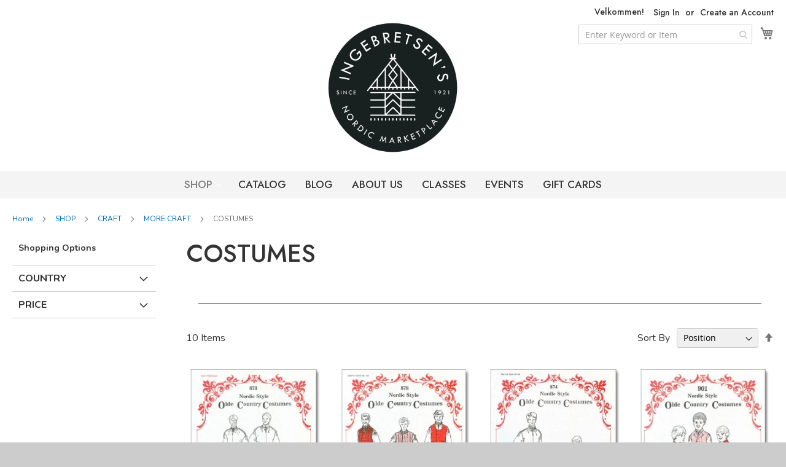

--- FILE ---
content_type: text/html; charset=UTF-8
request_url: https://www.ingebretsens.com/shop/craft/more-craft/costumes
body_size: 19929
content:
<!doctype html>
<html lang="en">
    <head >
                <meta charset="utf-8"/>
<meta name="title" content="Costumes"/>
<meta name="description" content="Scandinavian Foods Gifts Crafts Classes "/>
<meta name="keywords" content="Scandinavian Foods Gifts Crafts Classes Norway norwegian Sweden swedish finland finnish denmark danish iceland sami saami"/>
<meta name="robots" content="INDEX,FOLLOW"/>
<meta name="viewport" content="width=device-width, initial-scale=1"/>
<meta name="format-detection" content="telephone=no"/>
<title>Costumes</title>
<link  rel="stylesheet" type="text/css"  media="all" href="https://www.ingebretsens.com/static/version1758741281/frontend/Wagento/ingebretsens/en_US/mage/calendar.min.css" />
<link  rel="stylesheet" type="text/css"  media="all" href="https://www.ingebretsens.com/static/version1758741281/frontend/Wagento/ingebretsens/en_US/css/styles-m.min.css" />
<link  rel="stylesheet" type="text/css"  media="all" href="https://www.ingebretsens.com/static/version1758741281/frontend/Wagento/ingebretsens/en_US/jquery/uppy/dist/uppy-custom.min.css" />
<link  rel="stylesheet" type="text/css"  media="all" href="https://www.ingebretsens.com/static/version1758741281/frontend/Wagento/ingebretsens/en_US/Amasty_LibSwiperJs/vendor/swiper/swiper.min.css" />
<link  rel="stylesheet" type="text/css"  media="all" href="https://www.ingebretsens.com/static/version1758741281/frontend/Wagento/ingebretsens/en_US/Amasty_Base/vendor/slick/amslick.min.css" />
<link  rel="stylesheet" type="text/css"  media="all" href="https://www.ingebretsens.com/static/version1758741281/frontend/Wagento/ingebretsens/en_US/Magezon_Core/css/styles.min.css" />
<link  rel="stylesheet" type="text/css"  media="all" href="https://www.ingebretsens.com/static/version1758741281/frontend/Wagento/ingebretsens/en_US/Magezon_Core/css/owlcarousel/owl.carousel.min.css" />
<link  rel="stylesheet" type="text/css"  media="all" href="https://www.ingebretsens.com/static/version1758741281/frontend/Wagento/ingebretsens/en_US/Magezon_Core/css/animate.min.css" />
<link  rel="stylesheet" type="text/css"  media="all" href="https://www.ingebretsens.com/static/version1758741281/frontend/Wagento/ingebretsens/en_US/Magezon_Core/css/fontawesome5.min.css" />
<link  rel="stylesheet" type="text/css"  media="all" href="https://www.ingebretsens.com/static/version1758741281/frontend/Wagento/ingebretsens/en_US/Magezon_Core/css/mgz_font.min.css" />
<link  rel="stylesheet" type="text/css"  media="all" href="https://www.ingebretsens.com/static/version1758741281/frontend/Wagento/ingebretsens/en_US/Magezon_Core/css/mgz_bootstrap.min.css" />
<link  rel="stylesheet" type="text/css"  media="all" href="https://www.ingebretsens.com/static/version1758741281/frontend/Wagento/ingebretsens/en_US/Magezon_Builder/css/openiconic.min.css" />
<link  rel="stylesheet" type="text/css"  media="all" href="https://www.ingebretsens.com/static/version1758741281/frontend/Wagento/ingebretsens/en_US/Magezon_Builder/css/styles.min.css" />
<link  rel="stylesheet" type="text/css"  media="all" href="https://www.ingebretsens.com/static/version1758741281/frontend/Wagento/ingebretsens/en_US/Magezon_Builder/css/common.min.css" />
<link  rel="stylesheet" type="text/css"  media="all" href="https://www.ingebretsens.com/static/version1758741281/frontend/Wagento/ingebretsens/en_US/Magezon_Newsletter/css/styles.min.css" />
<link  rel="stylesheet" type="text/css"  media="all" href="https://www.ingebretsens.com/static/version1758741281/frontend/Wagento/ingebretsens/en_US/Magezon_Core/css/magnific.min.css" />
<link  rel="stylesheet" type="text/css"  media="all" href="https://www.ingebretsens.com/static/version1758741281/frontend/Wagento/ingebretsens/en_US/Magezon_PageBuilder/css/styles.min.css" />
<link  rel="stylesheet" type="text/css"  media="all" href="https://www.ingebretsens.com/static/version1758741281/frontend/Wagento/ingebretsens/en_US/Magezon_PageBuilder/vendor/photoswipe/photoswipe.min.css" />
<link  rel="stylesheet" type="text/css"  media="all" href="https://www.ingebretsens.com/static/version1758741281/frontend/Wagento/ingebretsens/en_US/Magezon_PageBuilder/vendor/photoswipe/default-skin/default-skin.min.css" />
<link  rel="stylesheet" type="text/css"  media="all" href="https://www.ingebretsens.com/static/version1758741281/frontend/Wagento/ingebretsens/en_US/Magezon_PageBuilder/vendor/blueimp/css/blueimp-gallery.min.css" />
<link  rel="stylesheet" type="text/css"  media="all" href="https://www.ingebretsens.com/static/version1758741281/frontend/Wagento/ingebretsens/en_US/Magezon_PageBuilderIconBox/css/styles.min.css" />
<link  rel="stylesheet" type="text/css"  media="all" href="https://www.ingebretsens.com/static/version1758741281/frontend/Wagento/ingebretsens/en_US/Rootways_Megamenu/css/rootmenu.min.css" />
<link  rel="stylesheet" type="text/css"  media="all" href="https://www.ingebretsens.com/static/version1758741281/frontend/Wagento/ingebretsens/en_US/Amasty_ShopbyBase/css/chosen/chosen.min.css" />
<link  rel="stylesheet" type="text/css"  media="screen and (min-width: 768px)" href="https://www.ingebretsens.com/static/version1758741281/frontend/Wagento/ingebretsens/en_US/css/styles-l.min.css" />





<link rel="preload" as="font" crossorigin="anonymous" href="https://www.ingebretsens.com/static/version1758741281/frontend/Wagento/ingebretsens/en_US/fonts/opensans/light/opensans-300.woff2" />
<link rel="preload" as="font" crossorigin="anonymous" href="https://www.ingebretsens.com/static/version1758741281/frontend/Wagento/ingebretsens/en_US/fonts/opensans/regular/opensans-400.woff2" />
<link rel="preload" as="font" crossorigin="anonymous" href="https://www.ingebretsens.com/static/version1758741281/frontend/Wagento/ingebretsens/en_US/fonts/opensans/semibold/opensans-600.woff2" />
<link rel="preload" as="font" crossorigin="anonymous" href="https://www.ingebretsens.com/static/version1758741281/frontend/Wagento/ingebretsens/en_US/fonts/opensans/bold/opensans-700.woff2" />
<link rel="preload" as="font" crossorigin="anonymous" href="https://www.ingebretsens.com/static/version1758741281/frontend/Wagento/ingebretsens/en_US/fonts/Luma-Icons.woff2" />
<link  rel="stylesheet" href="https://fonts.googleapis.com/css2?family=Cormorant+Garamond&family=Epilogue:wght@800&family=Jost:ital,wght@0,500;0,700;1,500;1,700&family=Nunito:ital,wght@0,400;0,700;1,400;1,700&family=Staatliches&display=swap" />
<link  rel="icon" type="image/x-icon" href="https://r1mp5vx1.cdn.imgeng.in/media/favicon/stores/1/Mini-Huset-Favicon_V5.png" />
<link  rel="shortcut icon" type="image/x-icon" href="https://r1mp5vx1.cdn.imgeng.in/media/favicon/stores/1/Mini-Huset-Favicon_V5.png" />
<link  rel="canonical" href="https://www.ingebretsens.com/shop/craft/more-craft/costumes" />
<!-- Google tag (gtag.js) -->          <link rel="stylesheet" type="text/css" media="all" href="https://r1mp5vx1.cdn.imgeng.in/media/rootways/megamenu/menu_default.css">
    
<noscript>
    <img height="1"
         width="1"
         style="display:none"
         src="https://www.facebook.com/tr?id=124557796186373&ev=PageView&noscript=1"/>
</noscript>

<style>
	@media (min-width: 1260px) {
		.magezon-builder .mgz-container {width: 1260px;}
	}
	</style>
    <style>.myjxur2-s{text-align:center}.mgz-element.myjxur2 .mgz-element-separator-line{border-color:#343434;border-top-style:solid;border-top-width:1px}</style></head>
    <body data-container="body"
          data-mage-init='{"loaderAjax": {}, "loader": { "icon": "https://www.ingebretsens.com/static/version1758741281/frontend/Wagento/ingebretsens/en_US/images/loader-2.gif"}}'
        id="html-body" class="page-with-filter page-products categorypath-shop-craft-more-craft-costumes category-costumes catalog-category-view page-layout-2columns-left">
        


<div class="cookie-status-message" id="cookie-status">
    The store will not work correctly when cookies are disabled.</div>




    <noscript>
        <div class="message global noscript">
            <div class="content">
                <p>
                    <strong>JavaScript seems to be disabled in your browser.</strong>
                    <span>
                        For the best experience on our site, be sure to turn on Javascript in your browser.                    </span>
                </p>
            </div>
        </div>
    </noscript>

<div class="page-wrapper"><header class="page-header"><div class="panel wrapper"><div class="panel header"><a class="action skip contentarea"
   href="#contentarea">
    <span>
        Skip to Content    </span>
</a>
<ul class="header links">    <li class="greet welcome" data-bind="scope: 'customer'">
        <!-- ko if: customer().fullname  -->
        <span class="logged-in"
              data-bind="text: new String('Welcome, %1!').
              replace('%1', customer().fullname)">
        </span>
        <!-- /ko -->
        <!-- ko ifnot: customer().fullname  -->
        <span class="not-logged-in"
              data-bind="text: 'Velkommen!'"></span>
                <!-- /ko -->
    </li>
        
<li class="link authorization-link" data-label="or">
    <a href="https://www.ingebretsens.com/customer/account/login/"        >Sign In</a>
</li>
<li><a href="https://www.ingebretsens.com/customer/account/create/" id="idd0NsgwCG" >Create an Account</a></li></ul></div></div><div class="header content">
<div data-block="minicart" class="minicart-wrapper">
    <a class="action showcart" href="https://www.ingebretsens.com/checkout/cart/"
       data-bind="scope: 'minicart_content'">
        <span class="text">My Cart</span>
        <span class="counter qty empty"
              data-bind="css: { empty: !!getCartParam('summary_count') == false && !isLoading() },
               blockLoader: isLoading">
            <span class="counter-number">
                <!-- ko if: getCartParam('summary_count') -->
                <!-- ko text: getCartParam('summary_count').toLocaleString(window.LOCALE) --><!-- /ko -->
                <!-- /ko -->
            </span>
            <span class="counter-label">
            <!-- ko if: getCartParam('summary_count') -->
                <!-- ko text: getCartParam('summary_count').toLocaleString(window.LOCALE) --><!-- /ko -->
                <!-- ko i18n: 'items' --><!-- /ko -->
            <!-- /ko -->
            </span>
        </span>
    </a>
            <div class="block block-minicart"
             data-role="dropdownDialog"
             data-mage-init='{"dropdownDialog":{
                "appendTo":"[data-block=minicart]",
                "triggerTarget":".showcart",
                "timeout": "2000",
                "closeOnMouseLeave": false,
                "closeOnEscape": true,
                "triggerClass":"active",
                "parentClass":"active",
                "buttons":[]}}'>
            <div id="minicart-content-wrapper" data-bind="scope: 'minicart_content'">
                <!-- ko template: getTemplate() --><!-- /ko -->
            </div>
            <div data-amcardacc-js="template" data-bind="scope: 'amcard-giftcards-checker'">
    <!-- ko template: getTemplate() --><!-- /ko -->
</div>

        </div>
            
</div>

<section class="amsearch-wrapper-block"
         data-amsearch-wrapper="block"
         data-bind="
            scope: 'amsearch_wrapper',
            mageInit: {
                'Magento_Ui/js/core/app': {
                    components: {
                        amsearch_wrapper: {
                            component: 'Amasty_Xsearch/js/wrapper',
                            data: {&quot;url&quot;:&quot;https:\/\/www.ingebretsens.com\/amasty_xsearch\/autocomplete\/index\/&quot;,&quot;url_result&quot;:&quot;https:\/\/www.ingebretsens.com\/catalogsearch\/result\/&quot;,&quot;url_popular&quot;:&quot;https:\/\/www.ingebretsens.com\/search\/term\/popular\/&quot;,&quot;isDynamicWidth&quot;:true,&quot;isProductBlockEnabled&quot;:true,&quot;width&quot;:700,&quot;displaySearchButton&quot;:false,&quot;fullWidth&quot;:false,&quot;minChars&quot;:3,&quot;delay&quot;:500,&quot;currentUrlEncoded&quot;:&quot;aHR0cHM6Ly93d3cuaW5nZWJyZXRzZW5zLmNvbS9zaG9wL2NyYWZ0L21vcmUtY3JhZnQvY29zdHVtZXM~&quot;,&quot;color_settings&quot;:[],&quot;popup_display&quot;:0,&quot;preloadEnabled&quot;:true,&quot;isSeoUrlsEnabled&quot;:false,&quot;seoKey&quot;:&quot;search&quot;,&quot;isSaveSearchInputValueEnabled&quot;:false}                        }
                    }
                }
            }">
    <div class="amsearch-form-block"
          data-bind="
              style: {
                    width: resized() ? data.width + 'px' : ''
              },
              css: {
                '-opened': opened
              },
              afterRender: initCssVariables">
                
<section class="amsearch-input-wrapper"
         data-bind="
            css: {
                '-dynamic-width': data.isDynamicWidth,
                '-match': $data.readyForSearch(),
                '-typed': inputValue && inputValue().length
            }">
    <input type="text"
           name="q"
           placeholder="Enter&#x20;Keyword&#x20;or&#x20;Item"
           class="amsearch-input"
           maxlength="128"
           role="combobox"
           aria-haspopup="false"
           aria-autocomplete="both"
           autocomplete="off"
           aria-expanded="false"
           data-amsearch-block="input"
           enterkeyhint="search"
           data-bind="
                afterRender: initInputValue,
                hasFocus: focused,
                value: inputValue,
                event: {
                    keypress: onEnter
                },
                valueUpdate: 'input'">
    <!-- ko template: { name: templates.loader } --><!-- /ko -->
    <button class="amsearch-button -close -clear -icon"
            style="display: none"
            data-bind="
                event: {
                    click: inputValue.bind(this, '')
                },
                attr: {
                    title: $t('Clear Field')
                },
                visible: inputValue && inputValue().length">
    </button>
    <button class="amsearch-button -loupe -clear -icon -disabled"
            data-bind="
                event: {
                    click: search
                },
                css: {
                    '-disabled': !$data.match()
                },
                attr: {
                    title: $t('Search')
                }">
    </button>
</section>
        
        
<section class="amsearch-result-section"
         data-amsearch-js="results"
         style="display: none;"
         data-bind="
            css: {
                '-small': $data.data.width < 700 && !$data.data.fullWidth
            },
            afterRender: function (node) {
                initResultSection(node, 1)
            },
            style: resultSectionStyles(),
            visible: $data.opened()">
    <!-- ko if: !$data.match() && $data.preload() -->
        <!-- ko template: { name: templates.preload } --><!-- /ko -->
    <!-- /ko -->
    <!-- ko if: $data.match() -->
        <!-- ko template: { name: templates.results } --><!-- /ko -->
    <!-- /ko -->
    <!-- ko if: $data.message() && $data.message().length -->
        <!-- ko template: { name: templates.message } --><!-- /ko -->
    <!-- /ko -->
</section>
    </div>
    </section>
<span data-action="toggle-nav" class="action nav-toggle"><span>Toggle Nav</span></span>
<a
    class="logo"
    href="https://www.ingebretsens.com/"
    title="Ingebretsen&#x27;s&#x20;Nordic&#x20;Marketplace"
    aria-label="store logo">
    <img src="https://r1mp5vx1.cdn.imgeng.in/media/logo/stores/1/NEW_Ing_Stamp_Black-01.png"
         title="Ingebretsen&#x27;s&#x20;Nordic&#x20;Marketplace"
         alt="Ingebretsen&#x27;s&#x20;Nordic&#x20;Marketplace"
            width="222"            height="222"    />
</a>


<div class="widget block block-static-block">
    </div>
</div></header>    <div class="sections nav-sections">
                <div class="section-items nav-sections-items"
             data-mage-init='{"tabs":{"openedState":"active"}}'>
                                            <div class="section-item-title nav-sections-item-title"
                     data-role="collapsible">
                    <a class="nav-sections-item-switch"
                       data-toggle="switch" href="#store.menu">
                        Menu                    </a>
                </div>
                <div class="section-item-content nav-sections-item-content"
                     id="store.menu"
                     data-role="content">
                                <nav class="rootmenu" data-action="navigation">
            <ul id="rw-menutop" class="mobile-sub rootmenu-list">
                                    <li class="nav-1&#x20;category-item">
                                                <a  class="has-sub-cat active"  aria-haspopup="true" href="https://www.ingebretsens.com/shop">
                            SHOP                                                   </a>
                        <ul class="rootmenu-submenu "><li class="nav-1-1 category-item"><a href="https://www.ingebretsens.com/shop/food">FOOD<span class="cat-arrow"></span></a><ul class="rootmenu-submenu-sub"><li class="nav-1-1-1 category-item"><a href="https://www.ingebretsens.com/shop/food/lefse-bread-crackers">LEFSE | BREAD | CRACKERS</a></li><li class="nav-1-1-2 category-item"><a href="https://www.ingebretsens.com/shop/food/cheeses">CHEESES</a></li><li class="nav-1-1-3 category-item"><a href="https://www.ingebretsens.com/shop/food/preserves-spreads">PRESERVES | SPREADS</a></li><li class="nav-1-1-4 category-item"><a href="https://www.ingebretsens.com/shop/food/candy">CHOCOLATE | CANDY</a></li><li class="nav-1-1-5 category-item"><a href="https://www.ingebretsens.com/shop/food/cookies">COOKIES</a></li><li class="nav-1-1-6 category-item"><a href="https://www.ingebretsens.com/shop/food/fish">FISH</a></li><li class="nav-1-1-7 category-item"><a href="https://www.ingebretsens.com/shop/food/baking-spices">BAKING | SPICES</a></li><li class="nav-1-1-8 category-item"><a href="https://www.ingebretsens.com/shop/food/vegetables">VEGETABLES | MIXES</a></li><li class="nav-1-1-9 category-item"><a href="https://www.ingebretsens.com/shop/food/coffee-tea-beverages">COFFEE | TEA | BEVERAGES</a></li></ul></li><li class="nav-1-2 category-item"><a href="https://www.ingebretsens.com/shop/christmas">CHRISTMAS<span class="cat-arrow"></span></a><ul class="rootmenu-submenu-sub"><li class="nav-1-2-1 category-item"><a href="https://www.ingebretsens.com/shop/christmas/tomtar-nisser">TOMTAR | NISSER</a></li><li class="nav-1-2-2 category-item"><a href="https://www.ingebretsens.com/shop/christmas/jul-decor">JUL DECOR<span class="cat-arrow"></span></a> <ul class="rootmenu-submenu-sub-sub"><li class="nav-1-2-2-1 category-item"><a href="https://www.ingebretsens.com/shop/christmas/jul-decor/ornaments">ORNAMENTS</a></li><li class="nav-1-2-2-2 category-item"><a href="https://www.ingebretsens.com/shop/christmas/jul-decor/candles-lights">CANDLES & LIGHTS</a></li><li class="nav-1-2-2-3 category-item"><a href="https://www.ingebretsens.com/shop/christmas/jul-decor/julrader-die-cuts">JULRADER & DIE-CUTS</a></li><li class="nav-1-2-2-4 category-item"><a href="https://www.ingebretsens.com/shop/christmas/jul-decor/more-decor">MORE DECOR</a></li></ul></li><li class="nav-1-2-3 category-item"><a href="https://www.ingebretsens.com/shop/christmas/jul-table">JUL TABLE</a></li><li class="nav-1-2-4 category-item"><a href="https://www.ingebretsens.com/shop/christmas/cards-wrap">CARDS | WRAP<span class="cat-arrow"></span></a> <ul class="rootmenu-submenu-sub-sub"><li class="nav-1-2-4-1 category-item"><a href="https://www.ingebretsens.com/shop/christmas/cards-wrap/cards">CHRISTMAS CARDS</a></li><li class="nav-1-2-4-2 category-item"><a href="https://www.ingebretsens.com/shop/christmas/cards-wrap/wrap-ribbon">WRAP & RIBBON</a></li></ul></li><li class="nav-1-2-5 category-item"><a href="https://www.ingebretsens.com/shop/christmas/advent-lucia">ADVENT | LUCIA</a></li><li class="nav-1-2-6 category-item"><a href="https://www.ingebretsens.com/shop/christmas/collectibles">COLLECTIBLES</a></li><li class="nav-1-2-7 category-item"><a href="https://www.ingebretsens.com/shop/christmas/holiday-music">NORDIC HOLIDAY MUSIC</a></li></ul></li><li class="nav-1-3 category-item"><a href="https://www.ingebretsens.com/shop/holidays">HOLIDAYS<span class="cat-arrow"></span></a><ul class="rootmenu-submenu-sub"><li class="nav-1-3-1 category-item"><a href="https://www.ingebretsens.com/shop/holidays/valentine-treats">NORDIC VALENTINES</a></li><li class="nav-1-3-2 category-item"><a href="https://www.ingebretsens.com/shop/holidays/st-urho">ST URHO'S DAY</a></li><li class="nav-1-3-3 category-item"><a href="https://www.ingebretsens.com/shop/holidays/easter">EASTER<span class="cat-arrow"></span></a> <ul class="rootmenu-submenu-sub-sub"><li class="nav-1-3-3-1 category-item"><a href="https://www.ingebretsens.com/shop/holidays/easter/easter-table">EASTER TABLE</a></li><li class="nav-1-3-3-2 category-item"><a href="https://www.ingebretsens.com/shop/holidays/easter/easter-greetings">EASTER GREETINGS</a></li><li class="nav-1-3-3-3 category-item"><a href="https://www.ingebretsens.com/shop/holidays/easter/easter-tree">EASTER DECOR</a></li><li class="nav-1-3-3-4 category-item"><a href="https://www.ingebretsens.com/shop/holidays/easter/paskekrim">PÅSKEKRIM (EASTER CRIME)</a></li></ul></li><li class="nav-1-3-4 category-item"><a href="https://www.ingebretsens.com/shop/holidays/mothers-day">MOTHER'S DAY</a></li><li class="nav-1-3-5 category-item"><a href="https://www.ingebretsens.com/shop/holidays/syttende-mai-may-17">SYTTENDE MAI - MAY 17</a></li><li class="nav-1-3-6 category-item"><a href="https://www.ingebretsens.com/shop/holidays/father-s-day">FATHER'S DAY</a></li><li class="nav-1-3-7 category-item"><a href="https://www.ingebretsens.com/shop/holidays/midsummer">MIDSUMMER</a></li></ul></li><li class="nav-1-4 category-item"><a href="https://www.ingebretsens.com/shop/home">HOME<span class="cat-arrow"></span></a><ul class="rootmenu-submenu-sub"><li class="nav-1-4-1 category-item"><a href="https://www.ingebretsens.com/shop/home/wedding-gifts">WEDDING GIFTS</a></li><li class="nav-1-4-2 category-item"><a href="https://www.ingebretsens.com/shop/home/outdoors">OUTDOORS<span class="cat-arrow"></span></a> <ul class="rootmenu-submenu-sub-sub"><li class="nav-1-4-2-1 category-item"><a href="https://www.ingebretsens.com/shop/home/outdoors/cabin">CABIN</a></li><li class="nav-1-4-2-2 category-item"><a href="https://www.ingebretsens.com/shop/home/outdoors/foraging">FORAGING</a></li></ul></li><li class="nav-1-4-3 category-item"><a href="https://www.ingebretsens.com/shop/home/art-decor">ART | DECOR<span class="cat-arrow"></span></a> <ul class="rootmenu-submenu-sub-sub"><li class="nav-1-4-3-1 category-item"><a href="https://www.ingebretsens.com/shop/home/art-decor/figures-sculptures">FIGURES & SCULPTURE</a></li><li class="nav-1-4-3-2 category-item"><a href="https://www.ingebretsens.com/shop/home/art-decor/wall-decor">WALL DECOR</a></li><li class="nav-1-4-3-3 category-item"><a href="https://www.ingebretsens.com/shop/home/art-decor/mobiles-diecuts">MOBILES & DIE-CUTS</a></li><li class="nav-1-4-3-4 category-item"><a href="https://www.ingebretsens.com/shop/home/art-decor/more-decor">MORE DECOR</a></li></ul></li><li class="nav-1-4-4 category-item"><a href="https://www.ingebretsens.com/shop/home/textiles">TEXTILES<span class="cat-arrow"></span></a> <ul class="rootmenu-submenu-sub-sub"><li class="nav-1-4-4-1 category-item"><a href="https://www.ingebretsens.com/shop/home/textiles/table-linen">TABLE LINEN</a></li><li class="nav-1-4-4-2 category-item"><a href="https://www.ingebretsens.com/shop/home/textiles/blankets">BLANKETS</a></li><li class="nav-1-4-4-3 category-item"><a href="https://www.ingebretsens.com/shop/home/textiles/rugs">RUGS</a></li></ul></li><li class="nav-1-4-5 category-item"><a href="https://www.ingebretsens.com/shop/home/candles-holders">CANDLES | HOLDERS<span class="cat-arrow"></span></a> <ul class="rootmenu-submenu-sub-sub"><li class="nav-1-4-5-1 category-item"><a href="https://www.ingebretsens.com/shop/home/candles-holders/candles">CANDLES</a></li><li class="nav-1-4-5-2 category-item"><a href="https://www.ingebretsens.com/shop/home/candles-holders/holders-rings">HOLDERS | RINGS</a></li></ul></li><li class="nav-1-4-6 category-item"><a href="https://www.ingebretsens.com/shop/home/bath">BATH</a></li><li class="nav-1-4-7 category-item"><a href="https://www.ingebretsens.com/shop/home/cards-calendars">CARDS | CALENDARS<span class="cat-arrow"></span></a> <ul class="rootmenu-submenu-sub-sub"><li class="nav-1-4-7-1 category-item"><a href="https://www.ingebretsens.com/shop/home/cards-calendars/greeting-cards">GREETING CARDS</a></li><li class="nav-1-4-7-2 category-item"><a href="https://www.ingebretsens.com/shop/home/cards-calendars/notecard-sets">NOTECARD SETS</a></li><li class="nav-1-4-7-3 category-item"><a href="https://www.ingebretsens.com/shop/home/cards-calendars/stationery">STATIONERY</a></li><li class="nav-1-4-7-4 category-item"><a href="https://www.ingebretsens.com/shop/home/cards-calendars/calendars">CALENDARS</a></li></ul></li><li class="nav-1-4-8 category-item"><a href="https://www.ingebretsens.com/shop/home/games-puzzles">GAMES | PUZZLES</a></li><li class="nav-1-4-9 category-item"><a href="https://www.ingebretsens.com/shop/home/hygge">HYGGE</a></li></ul></li><li class="nav-1-5 category-item"><a href="https://www.ingebretsens.com/shop/kitchen">KITCHEN<span class="cat-arrow"></span></a><ul class="rootmenu-submenu-sub"><li class="nav-1-5-1 category-item"><a href="https://www.ingebretsens.com/shop/kitchen/cookware">COOKWARE<span class="cat-arrow"></span></a> <ul class="rootmenu-submenu-sub-sub"><li class="nav-1-5-1-1 category-item"><a href="https://www.ingebretsens.com/shop/kitchen/cookware/lefse-making">LEFSE MAKING</a></li><li class="nav-1-5-1-2 category-item"><a href="https://www.ingebretsens.com/shop/kitchen/cookware/krumkake-cookies">KRUMKAKE & COOKIES</a></li><li class="nav-1-5-1-3 category-item"><a href="https://www.ingebretsens.com/shop/kitchen/cookware/aebleskiver">ÆBLESKIVER</a></li><li class="nav-1-5-1-4 category-item"><a href="https://www.ingebretsens.com/shop/kitchen/cookware/more-cookware">MORE COOKWARE</a></li></ul></li><li class="nav-1-5-2 category-item"><a href="https://www.ingebretsens.com/shop/kitchen/kitchen-utensils">TOOLS | UTENSILS<span class="cat-arrow"></span></a> <ul class="rootmenu-submenu-sub-sub"><li class="nav-1-5-2-1 category-item"><a href="https://www.ingebretsens.com/shop/kitchen/kitchen-utensils/prep">PREP</a></li><li class="nav-1-5-2-2 category-item"><a href="https://www.ingebretsens.com/shop/kitchen/kitchen-utensils/cook-bake-tools">COOK | BAKE</a></li><li class="nav-1-5-2-3 category-item"><a href="https://www.ingebretsens.com/shop/kitchen/kitchen-utensils/storage">STORAGE</a></li></ul></li><li class="nav-1-5-3 category-item"><a href="https://www.ingebretsens.com/shop/kitchen/towels">TOWELS</a></li><li class="nav-1-5-4 category-item"><a href="https://www.ingebretsens.com/shop/kitchen/cleaning">CLEANING<span class="cat-arrow"></span></a> <ul class="rootmenu-submenu-sub-sub"><li class="nav-1-5-4-1 category-item"><a href="https://www.ingebretsens.com/shop/kitchen/cleaning/dishcloths">DISHCLOTHS</a></li><li class="nav-1-5-4-2 category-item"><a href="https://www.ingebretsens.com/shop/kitchen/cleaning/brushes">BRUSHES</a></li><li class="nav-1-5-4-3 category-item"><a href="https://www.ingebretsens.com/shop/kitchen/cleaning/cleaners">CLEANERS</a></li></ul></li><li class="nav-1-5-5 category-item"><a href="https://www.ingebretsens.com/shop/kitchen/aprons-potholders">APRONS | POTHOLDERS</a></li><li class="nav-1-5-6 category-item"><a href="https://www.ingebretsens.com/shop/kitchen/cookbooks">COOKBOOKS</a></li></ul></li><li class="nav-1-6 category-item"><a href="https://www.ingebretsens.com/shop/dining-serving">DINING & SERVING<span class="cat-arrow"></span></a><ul class="rootmenu-submenu-sub"><li class="nav-1-6-1 category-item"><a href="https://www.ingebretsens.com/shop/dining-serving/dinnerware">DINNERWARE</a></li><li class="nav-1-6-2 category-item"><a href="https://www.ingebretsens.com/shop/dining-serving/drinkware">DRINKWARE<span class="cat-arrow"></span></a> <ul class="rootmenu-submenu-sub-sub"><li class="nav-1-6-2-1 category-item"><a href="https://www.ingebretsens.com/shop/dining-serving/drinkware/glassware">GLASSWARE</a></li><li class="nav-1-6-2-2 category-item"><a href="https://www.ingebretsens.com/shop/dining-serving/drinkware/mugs">MUGS</a></li></ul></li><li class="nav-1-6-3 category-item"><a href="https://www.ingebretsens.com/shop/dining-serving/trays-bowls">TRAYS | BOWLS<span class="cat-arrow"></span></a> <ul class="rootmenu-submenu-sub-sub"><li class="nav-1-6-3-1 category-item"><a href="https://www.ingebretsens.com/shop/dining-serving/trays-bowls/trays">TRAYS</a></li><li class="nav-1-6-3-2 category-item"><a href="https://www.ingebretsens.com/shop/dining-serving/trays-bowls/bowls">BOWLS</a></li><li class="nav-1-6-3-3 category-item"><a href="https://www.ingebretsens.com/shop/dining-serving/trays-bowls/platters-boards-more">PLATTERS, BOARDS & MORE</a></li></ul></li><li class="nav-1-6-4 category-item"><a href="https://www.ingebretsens.com/shop/dining-serving/slicers-utensils">SLICERS | UTENSILS<span class="cat-arrow"></span></a> <ul class="rootmenu-submenu-sub-sub"><li class="nav-1-6-4-1 category-item"><a href="https://www.ingebretsens.com/shop/dining-serving/slicers-utensils/cheese-slicers">CHEESE SLICERS</a></li><li class="nav-1-6-4-2 category-item"><a href="https://www.ingebretsens.com/shop/dining-serving/slicers-utensils/servers">SERVERS</a></li></ul></li><li class="nav-1-6-5 category-item"><a href="https://www.ingebretsens.com/shop/dining-serving/napkins">NAPKINS</a></li><li class="nav-1-6-6 category-item"><a href="https://www.ingebretsens.com/shop/dining-serving/trivets-tiles">TRIVETS | TILES</a></li><li class="nav-1-6-7 category-item"><a href="https://www.ingebretsens.com/shop/dining-serving/bar-accessories">BAR ACCESSORIES</a></li></ul></li><li class="nav-1-7 category-item"><a href="https://www.ingebretsens.com/shop/culture">CULTURE<span class="cat-arrow"></span></a><ul class="rootmenu-submenu-sub"><li class="nav-1-7-1 category-item"><a href="https://www.ingebretsens.com/shop/culture/traditional-craft">TRADITIONAL CRAFT<span class="cat-arrow"></span></a> <ul class="rootmenu-submenu-sub-sub"><li class="nav-1-7-1-1 category-item"><a href="https://www.ingebretsens.com/shop/culture/traditional-craft/dala-horses">DALA HORSES</a></li><li class="nav-1-7-1-2 category-item"><a href="https://www.ingebretsens.com/shop/culture/traditional-craft/glass">MATS JONASSON GLASS</a></li><li class="nav-1-7-1-3 category-item"><a href="https://www.ingebretsens.com/shop/culture/traditional-craft/henning">HENNING CARVINGS</a></li><li class="nav-1-7-1-4 category-item"><a href="https://www.ingebretsens.com/shop/culture/traditional-craft/tokheim">TOKHEIM POTTERY</a></li><li class="nav-1-7-1-5 category-item"><a href="https://www.ingebretsens.com/shop/culture/traditional-craft/proongily">PROONGILY PAPER DIE-CUTS</a></li></ul></li><li class="nav-1-7-2 category-item"><a href="https://www.ingebretsens.com/shop/culture/books">BOOKS<span class="cat-arrow"></span></a> <ul class="rootmenu-submenu-sub-sub"><li class="nav-1-7-2-1 category-item"><a href="https://www.ingebretsens.com/shop/culture/books/art-style-nonfiction">ART/STYLE</a></li><li class="nav-1-7-2-2 category-item"><a href="https://www.ingebretsens.com/shop/culture/books/cookbooks">COOKBOOKS</a></li><li class="nav-1-7-2-3 category-item"><a href="https://www.ingebretsens.com/shop/culture/books/handcraft-books">HANDCRAFT BOOKS</a></li><li class="nav-1-7-2-4 category-item"><a href="https://www.ingebretsens.com/shop/culture/books/fiction">FICTION</a></li><li class="nav-1-7-2-5 category-item"><a href="https://www.ingebretsens.com/shop/culture/books/mysteries">MYSTERIES</a></li><li class="nav-1-7-2-6 category-item"><a href="https://www.ingebretsens.com/shop/culture/books/children-s-books">CHILDREN'S BOOKS</a></li><li class="nav-1-7-2-7 category-item"><a href="https://www.ingebretsens.com/shop/culture/books/folklore">FOLKLORE</a></li><li class="nav-1-7-2-8 category-item"><a href="https://www.ingebretsens.com/shop/culture/books/history">HISTORY</a></li><li class="nav-1-7-2-9 category-item"><a href="https://www.ingebretsens.com/shop/culture/books/viking-books">VIKINGS</a></li><li class="nav-1-7-2-10 category-item"><a href="https://www.ingebretsens.com/shop/culture/books/culture">CULTURE/HUMOR</a></li><li class="nav-1-7-2-11 category-item"><a href="https://www.ingebretsens.com/shop/culture/books/travel-language">TRAVEL/LANGUAGE</a></li></ul></li><li class="nav-1-7-3 category-item"><a href="https://www.ingebretsens.com/shop/culture/music-film">MUSIC | FILM<span class="cat-arrow"></span></a> <ul class="rootmenu-submenu-sub-sub"><li class="nav-1-7-3-1 category-item"><a href="https://www.ingebretsens.com/shop/culture/music-film/music">MUSIC</a></li><li class="nav-1-7-3-2 category-item"><a href="https://www.ingebretsens.com/shop/culture/music-film/music-books">MUSIC BOOKS</a></li><li class="nav-1-7-3-3 category-item"><a href="https://www.ingebretsens.com/shop/culture/music-film/dvds">DVDs</a></li></ul></li><li class="nav-1-7-4 category-item"><a href="https://www.ingebretsens.com/shop/culture/flags">FLAGS</a></li><li class="nav-1-7-5 category-item"><a href="https://www.ingebretsens.com/shop/culture/vikings">VIKINGS</a></li><li class="nav-1-7-6 category-item"><a href="https://www.ingebretsens.com/shop/culture/novelty">NOVELTY<span class="cat-arrow"></span></a> <ul class="rootmenu-submenu-sub-sub"><li class="nav-1-7-6-1 category-item"><a href="https://www.ingebretsens.com/shop/culture/novelty/magnets-keyrings">MAGNETS | KEYRINGS</a></li><li class="nav-1-7-6-2 category-item"><a href="https://www.ingebretsens.com/shop/culture/novelty/buttons-stickers">BUTTONS | STICKERS</a></li><li class="nav-1-7-6-3 category-item"><a href="https://www.ingebretsens.com/shop/culture/novelty/cats-dogs">CATS & DOGS</a></li><li class="nav-1-7-6-4 category-item"><a href="https://www.ingebretsens.com/shop/culture/novelty/more-nordic-fun">MORE NORDIC FUN</a></li><li class="nav-1-7-6-5 category-item"><a href="https://www.ingebretsens.com/shop/culture/novelty/minnesota-state-fair">MINNESOTA STATE FAIR</a></li></ul></li></ul></li><li class="nav-1-8 category-item"><a href="https://www.ingebretsens.com/shop/kids">KIDS<span class="cat-arrow"></span></a><ul class="rootmenu-submenu-sub"><li class="nav-1-8-1 category-item"><a href="https://www.ingebretsens.com/shop/kids/clothing">CLOTHING</a></li><li class="nav-1-8-2 category-item"><a href="https://www.ingebretsens.com/shop/kids/books">BOOKS</a></li><li class="nav-1-8-3 category-item"><a href="https://www.ingebretsens.com/shop/kids/play">PLAY</a></li><li class="nav-1-8-4 category-item"><a href="https://www.ingebretsens.com/shop/kids/table">TABLE</a></li><li class="nav-1-8-5 category-item"><a href="https://www.ingebretsens.com/shop/kids/decor">DECOR</a></li><li class="nav-1-8-6 category-item"><a href="https://www.ingebretsens.com/shop/kids/moomin">MOOMIN</a></li><li class="nav-1-8-7 category-item"><a href="https://www.ingebretsens.com/shop/kids/pippi">PIPPI</a></li></ul></li><li class="nav-1-9 category-item"><a href="https://www.ingebretsens.com/shop/clothing-jewelry">CLOTHING & JEWELRY<span class="cat-arrow"></span></a><ul class="rootmenu-submenu-sub"><li class="nav-1-9-1 category-item"><a href="https://www.ingebretsens.com/shop/clothing-jewelry/knits-outerwear">KNITS | OUTERWEAR</a></li><li class="nav-1-9-2 category-item"><a href="https://www.ingebretsens.com/shop/clothing-jewelry/tees-sweatshirts">TEES | SWEATSHIRTS</a></li><li class="nav-1-9-3 category-item"><a href="https://www.ingebretsens.com/shop/clothing-jewelry/accessories">ACCESSORIES<span class="cat-arrow"></span></a> <ul class="rootmenu-submenu-sub-sub"><li class="nav-1-9-3-1 category-item"><a href="https://www.ingebretsens.com/shop/clothing-jewelry/accessories/socks">SOCKS</a></li><li class="nav-1-9-3-2 category-item"><a href="https://www.ingebretsens.com/shop/clothing-jewelry/accessories/hats-scarves">HATS & SCARVES</a></li><li class="nav-1-9-3-3 category-item"><a href="https://www.ingebretsens.com/shop/clothing-jewelry/accessories/mittens-gloves">MITTENS & GLOVES</a></li><li class="nav-1-9-3-4 category-item"><a href="https://www.ingebretsens.com/shop/clothing-jewelry/accessories/totes-bags">TOTES & BAGS</a></li><li class="nav-1-9-3-5 category-item"><a href="https://www.ingebretsens.com/shop/clothing-jewelry/accessories/ties-caps-more">TIES, CAPS & MORE</a></li></ul></li><li class="nav-1-9-4 category-item"><a href="https://www.ingebretsens.com/shop/clothing-jewelry/jewelry">JEWELRY<span class="cat-arrow"></span></a> <ul class="rootmenu-submenu-sub-sub"><li class="nav-1-9-4-1 category-item"><a href="https://www.ingebretsens.com/shop/clothing-jewelry/jewelry/modern">MODERN</a></li><li class="nav-1-9-4-2 category-item"><a href="https://www.ingebretsens.com/shop/clothing-jewelry/jewelry/traditional">TRADITIONAL</a></li></ul></li></ul></li><li class="nav-1-10 category-item"><a href="https://www.ingebretsens.com/shop/craft">CRAFT<span class="cat-arrow"></span></a><ul class="rootmenu-submenu-sub"><li class="nav-1-10-1 category-item"><a href="https://www.ingebretsens.com/shop/craft/knitting">KNITTING<span class="cat-arrow"></span></a> <ul class="rootmenu-submenu-sub-sub"><li class="nav-1-10-1-1 category-item"><a href="https://www.ingebretsens.com/shop/craft/knitting/yarn">YARN</a></li><li class="nav-1-10-1-2 category-item"><a href="https://www.ingebretsens.com/shop/craft/knitting/needles">NEEDLES</a></li><li class="nav-1-10-1-3 category-item"><a href="https://www.ingebretsens.com/shop/craft/knitting/braid">BRAID</a></li><li class="nav-1-10-1-4 category-item"><a href="https://www.ingebretsens.com/shop/craft/knitting/clasps-buttons">CLASPS & BUTTONS</a></li><li class="nav-1-10-1-5 category-item"><a href="https://www.ingebretsens.com/shop/craft/knitting/knitting-kits">KNITTING KITS</a></li><li class="nav-1-10-1-6 category-item"><a href="https://www.ingebretsens.com/shop/craft/knitting/single-patterns">SINGLE PATTERNS</a></li><li class="nav-1-10-1-7 category-item"><a href="https://www.ingebretsens.com/shop/craft/knitting/books">BOOKS</a></li></ul></li><li class="nav-1-10-2 category-item"><a href="https://www.ingebretsens.com/shop/craft/stitching">STITCHING<span class="cat-arrow"></span></a> <ul class="rootmenu-submenu-sub-sub"><li class="nav-1-10-2-1 category-item"><a href="https://www.ingebretsens.com/shop/craft/stitching/needlework-threads">NEEDLEWORK THREADS</a></li><li class="nav-1-10-2-2 category-item"><a href="https://www.ingebretsens.com/shop/craft/stitching/accessories">ACCESSORIES</a></li><li class="nav-1-10-2-3 category-item"><a href="https://www.ingebretsens.com/shop/craft/stitching/hardanger">HARDANGER</a></li><li class="nav-1-10-2-4 category-item"><a href="https://www.ingebretsens.com/shop/craft/stitching/tatting">TATTING</a></li><li class="nav-1-10-2-5 category-item"><a href="https://www.ingebretsens.com/shop/craft/stitching/needlework-kits">NEEDLEWORK KITS</a></li><li class="nav-1-10-2-6 category-item"><a href="https://www.ingebretsens.com/shop/craft/stitching/needlework-books">NEEDLEWORK BOOKS</a></li><li class="nav-1-10-2-7 category-item"><a href="https://www.ingebretsens.com/shop/craft/stitching/cross-stitch-charts">CROSS STITCH CHARTS</a></li></ul></li><li class="nav-1-10-3 category-item"><a href="https://www.ingebretsens.com/shop/craft/painting">PAINTING | COLORING<span class="cat-arrow"></span></a> <ul class="rootmenu-submenu-sub-sub"><li class="nav-1-10-3-1 category-item"><a href="https://www.ingebretsens.com/shop/craft/painting/rosemaling">ROSEMALING</a></li><li class="nav-1-10-3-2 category-item"><a href="https://www.ingebretsens.com/shop/craft/painting/more-coloring">COLORING BOOKS</a></li></ul></li><li class="nav-1-10-4 category-item"><a href="https://www.ingebretsens.com/shop/craft/more-craft">MORE CRAFT<span class="cat-arrow"></span></a> <ul class="rootmenu-submenu-sub-sub"><li class="nav-1-10-4-1 category-item"><a href="https://www.ingebretsens.com/shop/craft/more-craft/costumes">COSTUMES</a></li><li class="nav-1-10-4-2 category-item"><a href="https://www.ingebretsens.com/shop/craft/more-craft/carving">CARVING</a></li><li class="nav-1-10-4-3 category-item"><a href="https://www.ingebretsens.com/shop/craft/more-craft/craft-kits">CRAFT KITS</a></li></ul></li></ul></li><li class="nav-1-11 category-item"><a href="https://www.ingebretsens.com/shop/gift-certificates">GIFT CARDS</a></li><li class="nav-1-12 category-item"><a href="https://www.ingebretsens.com/shop/sale">SALE</a></li></ul>                    </li>
                                                        <li class="nav-2&#x20;category-item">
                                                <a   href="https://www.ingebretsens.com/catalog">
                            CATALOG                                                   </a>
                                            </li>
                                    
                <li class="custom-menus"><a href="https://ingebretsens-blog.com/">BLOG</a></li><li class="custom-menus"><a href="https://www.ingebretsens.com/about-us">ABOUT US</a></li><li class="custom-menus"><a href="https://www.ingebretsens.com/classes">CLASSES</a></li><li class="custom-menus"><a href="https://www.ingebretsens.com/events">EVENTS</a></li><li class="custom-menus"><a href="https://www.ingebretsens.com/gift-card">GIFT CARDS</a></li>
                
                
                
                            </ul>
        </nav>
                    </div>
                                            <div class="section-item-title nav-sections-item-title"
                     data-role="collapsible">
                    <a class="nav-sections-item-switch"
                       data-toggle="switch" href="#store.links">
                        Account                    </a>
                </div>
                <div class="section-item-content nav-sections-item-content"
                     id="store.links"
                     data-role="content">
                    <!-- Account links -->                </div>
                                    </div>
    </div>
<div class="breadcrumbs">
    <ul class="items">
                    <li class="item home">
                            <a href="https://www.ingebretsens.com/"
                   title="Go to Home Page">
                    Home                </a>
                        </li>
                    <li class="item category937">
                            <a href="https://www.ingebretsens.com/shop"
                   title="">
                    SHOP                </a>
                        </li>
                    <li class="item category944">
                            <a href="https://www.ingebretsens.com/shop/craft"
                   title="">
                    CRAFT                </a>
                        </li>
                    <li class="item category971">
                            <a href="https://www.ingebretsens.com/shop/craft/more-craft"
                   title="">
                    MORE CRAFT                </a>
                        </li>
                    <li class="item category883">
                            <strong>COSTUMES</strong>
                        </li>
            </ul>
</div>
<main id="maincontent" class="page-main"><a id="contentarea" tabindex="-1"></a>
<div class="page messages"><div data-placeholder="messages"></div>
<div data-bind="scope: 'messages'">
    <!-- ko if: cookieMessagesObservable() && cookieMessagesObservable().length > 0 -->
    <div aria-atomic="true" role="alert" class="messages" data-bind="foreach: {
        data: cookieMessagesObservable(), as: 'message'
    }">
        <div data-bind="attr: {
            class: 'message-' + message.type + ' ' + message.type + ' message',
            'data-ui-id': 'message-' + message.type
        }">
            <div data-bind="html: $parent.prepareMessageForHtml(message.text)"></div>
        </div>
    </div>
    <!-- /ko -->

    <div aria-atomic="true" role="alert" class="messages" data-bind="foreach: {
        data: messages().messages, as: 'message'
    }, afterRender: purgeMessages">
        <div data-bind="attr: {
            class: 'message-' + message.type + ' ' + message.type + ' message',
            'data-ui-id': 'message-' + message.type
        }">
            <div data-bind="html: $parent.prepareMessageForHtml(message.text)"></div>
        </div>
    </div>
</div>


</div><div class="columns"><div class="column main"><div class="catalog-topnav amasty-catalog-topnav">
</div><div class="page-title-wrapper">
    <h1 class="page-title"
         id="page-title-heading"                     aria-labelledby="page-title-heading&#x20;toolbar-amount"
        >
        <span class="base" data-ui-id="page-title-wrapper" >COSTUMES</span>    </h1>
    </div>
<div class="category-view">    <div class="category-description">
                            <div data-content-type="row" data-appearance="contained" data-element="main">
                <div data-enable-parallax="0" data-parallax-speed="0.5" data-background-images="{}" data-element="inner"
                     style="justify-content: flex-start; display: flex; flex-direction: column;
                     background-position: left top; background-size: cover; background-repeat: no-repeat;
                     background-attachment: scroll; border-style: none; border-width: 1px; border-radius: 0px;
                     margin: 0px 0px 10px; padding: 10px;">
                    <div data-content-type="html" data-appearance="default" data-element="main"
                         style="border-style: none; border-width: 1px; border-radius: 0px; margin: 0px; padding: 0px;">
                        <div class="magezon-builder magezon-builder-preload"><div class="pqng32s mgz-element mgz-element-row full_width_row"><div class="mgz-element-inner pqng32s-s"><div class="inner-content mgz-container"><div class="yt9673h mgz-element mgz-element-column mgz-col-xs-12"><div class="mgz-element-inner yt9673h-s"><div class="myjxur2 mgz-element mgz-child mgz-element-separator mgz-element-title-align-center"><div class="mgz-element-inner myjxur2-s"><div class="mgz-element-separator-wrapper mgz-text-center"><div class="mgz-element-separator-line"></div></div></div></div></div></div></div></div></div></div>                    </div>
                </div>
            </div>
            </div>
</div><input name="form_key" type="hidden" value="aSkYqT5EGTii3iLM" /><div id="authenticationPopup" data-bind="scope:'authenticationPopup', style: {display: 'none'}">
            <!-- ko template: getTemplate() --><!-- /ko -->
        
</div>




    <div id="amasty-shopby-product-list">            <div class="toolbar toolbar-products" data-mage-init='{"productListToolbarForm":{"mode":"product_list_mode","direction":"product_list_dir","order":"product_list_order","limit":"product_list_limit","modeDefault":"grid","directionDefault":"asc","orderDefault":"position","limitDefault":16,"url":"https:\/\/www.ingebretsens.com\/shop\/craft\/more-craft\/costumes","formKey":"aSkYqT5EGTii3iLM","post":false}}'>
                                        <div class="modes">
                    </div>
                        <p class="toolbar-amount" id="toolbar-amount">
            <span class="toolbar-number">10</span> Items    </p>
                            <div class="toolbar-sorter sorter">
    <label class="sorter-label" for="sorter">Sort By</label>
    <select id="sorter" data-role="sorter" class="sorter-options">
                    <option value="position"
                                    selected="selected"
                                >
                Position            </option>
                    <option value="name"
                                >
                Product Name            </option>
                    <option value="price"
                                >
                Price            </option>
            </select>
            <a title="Set&#x20;Descending&#x20;Direction"
           href="#"
           class="action sorter-action sort-asc"
           data-role="direction-switcher"
           data-value="desc">
            <span>Set Descending Direction</span>
        </a>
    </div>
                        </div>
    
        <div class="products wrapper grid products-grid">
        <ol class="products list items product-items">
                                    <li class="item product product-item">
                <div class="product-item-info"
                     id="product-item-info_22649"
                     data-container="product-grid">
                                                            <a href="https://www.ingebretsens.com/shop/craft/more-craft/costumes/men-s-nordic-shirt-and-knickers-pattern-873"
                       class="product photo product-item-photo"
                       tabindex="-1">
                        <span class="product-image-container product-image-container-22649">
    <span class="product-image-wrapper">
        <img class="product-image-photo"
                        src="https://r1mp5vx1.cdn.imgeng.in/media/catalog/product/cache/e84079356af45aec9f16db7dc960dd38/c/o/costumepattern873.jpg"
            loading="lazy"
            width="240"
            height="300"
            alt="Men&#x27;s&#x20;Nordic&#x20;Shirt&#x20;and&#x20;Knickers&#x20;Pattern&#x20;&#x23;873&#x20;"/></span>
</span>
<style>.product-image-container-22649 {
    width: 240px;
    height: auto;
    aspect-ratio: 240 / 300;
}
.product-image-container-22649 span.product-image-wrapper {
    height: 100%;
    width: 100%;
}
@supports not (aspect-ratio: auto) { 
    .product-image-container-22649 span.product-image-wrapper {
        padding-bottom: 125%;
    }
}</style>                    </a>
                    <div class="product details product-item-details">
                                                <strong class="product name product-item-name">
                            <a class="product-item-link"
                               href="https://www.ingebretsens.com/shop/craft/more-craft/costumes/men-s-nordic-shirt-and-knickers-pattern-873">
                                Men&#039;s Nordic Shirt and Knickers Pattern #873                             </a>
                        </strong>

                        <div class="product-info-stock-sku">
                            <span class="type">SKU:</span>
                            <span class="value">17988</span>
                        </div>

                                                <div class="price-box price-final_price" data-role="priceBox" data-product-id="22649" data-price-box="product-id-22649">
    

<span class="price-container price-final_price&#x20;tax&#x20;weee"
        >
        <span  id="product-price-22649"                data-price-amount="17"
        data-price-type="finalPrice"
        class="price-wrapper "
    ><span class="price">$17.00</span></span>
        </span>

</div>
                        
                        <div class="product-item-inner">
                            <div class="product actions product-item-actions">
                                <div class="actions-primary">
                                                                                                                    <form data-role="tocart-form"
                                              data-product-sku="17988"
                                              action="https://www.ingebretsens.com/checkout/cart/add/uenc/aHR0cHM6Ly93d3cuaW5nZWJyZXRzZW5zLmNvbS9zaG9wL2NyYWZ0L21vcmUtY3JhZnQvY29zdHVtZXM~/product/22649/"
                                              method="post">
                                                                                                                                    <input type="hidden"
                                                   name="product"
                                                   value="22649">
                                            <input type="hidden"
                                                   name="uenc"
                                                   value="aHR0cHM6Ly93d3cuaW5nZWJyZXRzZW5zLmNvbS9jaGVja291dC9jYXJ0L2FkZC91ZW5jL2FIUjBjSE02THk5M2QzY3VhVzVuWldKeVpYUnpaVzV6TG1OdmJTOXphRzl3TDJOeVlXWjBMMjF2Y21VdFkzSmhablF2WTI5emRIVnRaWE1-L3Byb2R1Y3QvMjI2NDkv">
                                            <input name="form_key" type="hidden" value="aSkYqT5EGTii3iLM" />                                            <button type="submit"
                                                    title="Add&#x20;to&#x20;Cart"
                                                    class="action tocart primary"
                                                    disabled>
                                                <span>Add to Cart</span>
                                            </button>
                                        </form>
                                                                    </div>
                                                                <div data-role="add-to-links" class="actions-secondary">
                                                                                                                                                </div>
                                                            </div>
                                                    </div>
                    </div>
                </div>
                            </li>
                        <li class="item product product-item">
                <div class="product-item-info"
                     id="product-item-info_22650"
                     data-container="product-grid">
                                                            <a href="https://www.ingebretsens.com/shop/craft/more-craft/costumes/men-s-nordic-vest-pattern-878-sizes-38-48"
                       class="product photo product-item-photo"
                       tabindex="-1">
                        <span class="product-image-container product-image-container-22650">
    <span class="product-image-wrapper">
        <img class="product-image-photo"
                        src="https://r1mp5vx1.cdn.imgeng.in/media/catalog/product/cache/e84079356af45aec9f16db7dc960dd38/c/o/costumepattern878.jpg"
            loading="lazy"
            width="240"
            height="300"
            alt="Men&#x27;s&#x20;Nordic&#x20;Vest&#x20;Pattern&#x20;&#x23;878&#x20;Sizes&#x20;38-48"/></span>
</span>
<style>.product-image-container-22650 {
    width: 240px;
    height: auto;
    aspect-ratio: 240 / 300;
}
.product-image-container-22650 span.product-image-wrapper {
    height: 100%;
    width: 100%;
}
@supports not (aspect-ratio: auto) { 
    .product-image-container-22650 span.product-image-wrapper {
        padding-bottom: 125%;
    }
}</style>                    </a>
                    <div class="product details product-item-details">
                                                <strong class="product name product-item-name">
                            <a class="product-item-link"
                               href="https://www.ingebretsens.com/shop/craft/more-craft/costumes/men-s-nordic-vest-pattern-878-sizes-38-48">
                                Men&#039;s Nordic Vest Pattern #878 Sizes 38-48                            </a>
                        </strong>

                        <div class="product-info-stock-sku">
                            <span class="type">SKU:</span>
                            <span class="value">17989</span>
                        </div>

                                                <div class="price-box price-final_price" data-role="priceBox" data-product-id="22650" data-price-box="product-id-22650">
    

<span class="price-container price-final_price&#x20;tax&#x20;weee"
        >
        <span  id="product-price-22650"                data-price-amount="13"
        data-price-type="finalPrice"
        class="price-wrapper "
    ><span class="price">$13.00</span></span>
        </span>

</div>
                        
                        <div class="product-item-inner">
                            <div class="product actions product-item-actions">
                                <div class="actions-primary">
                                                                                                                    <form data-role="tocart-form"
                                              data-product-sku="17989"
                                              action="https://www.ingebretsens.com/checkout/cart/add/uenc/aHR0cHM6Ly93d3cuaW5nZWJyZXRzZW5zLmNvbS9zaG9wL2NyYWZ0L21vcmUtY3JhZnQvY29zdHVtZXM~/product/22650/"
                                              method="post">
                                                                                                                                    <input type="hidden"
                                                   name="product"
                                                   value="22650">
                                            <input type="hidden"
                                                   name="uenc"
                                                   value="aHR0cHM6Ly93d3cuaW5nZWJyZXRzZW5zLmNvbS9jaGVja291dC9jYXJ0L2FkZC91ZW5jL2FIUjBjSE02THk5M2QzY3VhVzVuWldKeVpYUnpaVzV6TG1OdmJTOXphRzl3TDJOeVlXWjBMMjF2Y21VdFkzSmhablF2WTI5emRIVnRaWE1-L3Byb2R1Y3QvMjI2NTAv">
                                            <input name="form_key" type="hidden" value="aSkYqT5EGTii3iLM" />                                            <button type="submit"
                                                    title="Add&#x20;to&#x20;Cart"
                                                    class="action tocart primary"
                                                    disabled>
                                                <span>Add to Cart</span>
                                            </button>
                                        </form>
                                                                    </div>
                                                                <div data-role="add-to-links" class="actions-secondary">
                                                                                                                                                </div>
                                                            </div>
                                                    </div>
                    </div>
                </div>
                            </li>
                        <li class="item product product-item">
                <div class="product-item-info"
                     id="product-item-info_22644"
                     data-container="product-grid">
                                                            <a href="https://www.ingebretsens.com/shop/craft/more-craft/costumes/boy-s-shirt-and-knickers-pattern-874-sizes-8-16"
                       class="product photo product-item-photo"
                       tabindex="-1">
                        <span class="product-image-container product-image-container-22644">
    <span class="product-image-wrapper">
        <img class="product-image-photo"
                        src="https://r1mp5vx1.cdn.imgeng.in/media/catalog/product/cache/e84079356af45aec9f16db7dc960dd38/c/o/costumepattern874.jpg"
            loading="lazy"
            width="240"
            height="300"
            alt="Boy&#x27;s&#x20;Shirt&#x20;and&#x20;Knickers&#x20;Pattern&#x20;&#x23;874&#x20;Sizes&#x20;8-16"/></span>
</span>
<style>.product-image-container-22644 {
    width: 240px;
    height: auto;
    aspect-ratio: 240 / 300;
}
.product-image-container-22644 span.product-image-wrapper {
    height: 100%;
    width: 100%;
}
@supports not (aspect-ratio: auto) { 
    .product-image-container-22644 span.product-image-wrapper {
        padding-bottom: 125%;
    }
}</style>                    </a>
                    <div class="product details product-item-details">
                                                <strong class="product name product-item-name">
                            <a class="product-item-link"
                               href="https://www.ingebretsens.com/shop/craft/more-craft/costumes/boy-s-shirt-and-knickers-pattern-874-sizes-8-16">
                                Boy&#039;s Shirt and Knickers Pattern #874 Sizes 8-16                            </a>
                        </strong>

                        <div class="product-info-stock-sku">
                            <span class="type">SKU:</span>
                            <span class="value">17983</span>
                        </div>

                                                <div class="price-box price-final_price" data-role="priceBox" data-product-id="22644" data-price-box="product-id-22644">
    

<span class="price-container price-final_price&#x20;tax&#x20;weee"
        >
        <span  id="product-price-22644"                data-price-amount="14"
        data-price-type="finalPrice"
        class="price-wrapper "
    ><span class="price">$14.00</span></span>
        </span>

</div>
                        
                        <div class="product-item-inner">
                            <div class="product actions product-item-actions">
                                <div class="actions-primary">
                                                                                                                    <form data-role="tocart-form"
                                              data-product-sku="17983"
                                              action="https://www.ingebretsens.com/checkout/cart/add/uenc/aHR0cHM6Ly93d3cuaW5nZWJyZXRzZW5zLmNvbS9zaG9wL2NyYWZ0L21vcmUtY3JhZnQvY29zdHVtZXM~/product/22644/"
                                              method="post">
                                                                                                                                    <input type="hidden"
                                                   name="product"
                                                   value="22644">
                                            <input type="hidden"
                                                   name="uenc"
                                                   value="aHR0cHM6Ly93d3cuaW5nZWJyZXRzZW5zLmNvbS9jaGVja291dC9jYXJ0L2FkZC91ZW5jL2FIUjBjSE02THk5M2QzY3VhVzVuWldKeVpYUnpaVzV6TG1OdmJTOXphRzl3TDJOeVlXWjBMMjF2Y21VdFkzSmhablF2WTI5emRIVnRaWE1-L3Byb2R1Y3QvMjI2NDQv">
                                            <input name="form_key" type="hidden" value="aSkYqT5EGTii3iLM" />                                            <button type="submit"
                                                    title="Add&#x20;to&#x20;Cart"
                                                    class="action tocart primary"
                                                    disabled>
                                                <span>Add to Cart</span>
                                            </button>
                                        </form>
                                                                    </div>
                                                                <div data-role="add-to-links" class="actions-secondary">
                                                                                                                                                </div>
                                                            </div>
                                                    </div>
                    </div>
                </div>
                            </li>
                        <li class="item product product-item">
                <div class="product-item-info"
                     id="product-item-info_22645"
                     data-container="product-grid">
                                                            <a href="https://www.ingebretsens.com/shop/craft/more-craft/costumes/boy-s-nordic-vest-pattern-901-sizes-4-14"
                       class="product photo product-item-photo"
                       tabindex="-1">
                        <span class="product-image-container product-image-container-22645">
    <span class="product-image-wrapper">
        <img class="product-image-photo"
                        src="https://r1mp5vx1.cdn.imgeng.in/media/catalog/product/cache/e84079356af45aec9f16db7dc960dd38/c/o/costumepattern901.jpg"
            loading="lazy"
            width="240"
            height="300"
            alt="Boy&#x27;s&#x20;Nordic&#x20;Vest&#x20;Pattern&#x20;&#x23;901&#x20;Sizes&#x20;4-14"/></span>
</span>
<style>.product-image-container-22645 {
    width: 240px;
    height: auto;
    aspect-ratio: 240 / 300;
}
.product-image-container-22645 span.product-image-wrapper {
    height: 100%;
    width: 100%;
}
@supports not (aspect-ratio: auto) { 
    .product-image-container-22645 span.product-image-wrapper {
        padding-bottom: 125%;
    }
}</style>                    </a>
                    <div class="product details product-item-details">
                                                <strong class="product name product-item-name">
                            <a class="product-item-link"
                               href="https://www.ingebretsens.com/shop/craft/more-craft/costumes/boy-s-nordic-vest-pattern-901-sizes-4-14">
                                Boy&#039;s Nordic Vest Pattern #901 Sizes 4-14                            </a>
                        </strong>

                        <div class="product-info-stock-sku">
                            <span class="type">SKU:</span>
                            <span class="value">17984</span>
                        </div>

                                                <div class="price-box price-final_price" data-role="priceBox" data-product-id="22645" data-price-box="product-id-22645">
    

<span class="price-container price-final_price&#x20;tax&#x20;weee"
        >
        <span  id="product-price-22645"                data-price-amount="13"
        data-price-type="finalPrice"
        class="price-wrapper "
    ><span class="price">$13.00</span></span>
        </span>

</div>
                        
                        <div class="product-item-inner">
                            <div class="product actions product-item-actions">
                                <div class="actions-primary">
                                                                                                                    <form data-role="tocart-form"
                                              data-product-sku="17984"
                                              action="https://www.ingebretsens.com/checkout/cart/add/uenc/aHR0cHM6Ly93d3cuaW5nZWJyZXRzZW5zLmNvbS9zaG9wL2NyYWZ0L21vcmUtY3JhZnQvY29zdHVtZXM~/product/22645/"
                                              method="post">
                                                                                                                                    <input type="hidden"
                                                   name="product"
                                                   value="22645">
                                            <input type="hidden"
                                                   name="uenc"
                                                   value="aHR0cHM6Ly93d3cuaW5nZWJyZXRzZW5zLmNvbS9jaGVja291dC9jYXJ0L2FkZC91ZW5jL2FIUjBjSE02THk5M2QzY3VhVzVuWldKeVpYUnpaVzV6TG1OdmJTOXphRzl3TDJOeVlXWjBMMjF2Y21VdFkzSmhablF2WTI5emRIVnRaWE1-L3Byb2R1Y3QvMjI2NDUv">
                                            <input name="form_key" type="hidden" value="aSkYqT5EGTii3iLM" />                                            <button type="submit"
                                                    title="Add&#x20;to&#x20;Cart"
                                                    class="action tocart primary"
                                                    disabled>
                                                <span>Add to Cart</span>
                                            </button>
                                        </form>
                                                                    </div>
                                                                <div data-role="add-to-links" class="actions-secondary">
                                                                                                                                                </div>
                                                            </div>
                                                    </div>
                    </div>
                </div>
                            </li>
                        <li class="item product product-item">
                <div class="product-item-info"
                     id="product-item-info_22643"
                     data-container="product-grid">
                                                            <a href="https://www.ingebretsens.com/shop/craft/more-craft/costumes/little-boy-s-shirt-and-knickers-pattern-875-sizes-4-7"
                       class="product photo product-item-photo"
                       tabindex="-1">
                        <span class="product-image-container product-image-container-22643">
    <span class="product-image-wrapper">
        <img class="product-image-photo"
                        src="https://r1mp5vx1.cdn.imgeng.in/media/catalog/product/cache/e84079356af45aec9f16db7dc960dd38/c/o/costumepattern875.jpg"
            loading="lazy"
            width="240"
            height="300"
            alt="Little&#x20;Boy&#x27;s&#x20;Shirt&#x20;and&#x20;Knickers&#x20;Pattern&#x20;&#x23;875&#x20;Sizes&#x20;4-7"/></span>
</span>
<style>.product-image-container-22643 {
    width: 240px;
    height: auto;
    aspect-ratio: 240 / 300;
}
.product-image-container-22643 span.product-image-wrapper {
    height: 100%;
    width: 100%;
}
@supports not (aspect-ratio: auto) { 
    .product-image-container-22643 span.product-image-wrapper {
        padding-bottom: 125%;
    }
}</style>                    </a>
                    <div class="product details product-item-details">
                                                <strong class="product name product-item-name">
                            <a class="product-item-link"
                               href="https://www.ingebretsens.com/shop/craft/more-craft/costumes/little-boy-s-shirt-and-knickers-pattern-875-sizes-4-7">
                                Little Boy&#039;s Shirt and Knickers Pattern #875 Sizes 4-7                            </a>
                        </strong>

                        <div class="product-info-stock-sku">
                            <span class="type">SKU:</span>
                            <span class="value">17982</span>
                        </div>

                                                <div class="price-box price-final_price" data-role="priceBox" data-product-id="22643" data-price-box="product-id-22643">
    

<span class="price-container price-final_price&#x20;tax&#x20;weee"
        >
        <span  id="product-price-22643"                data-price-amount="13"
        data-price-type="finalPrice"
        class="price-wrapper "
    ><span class="price">$13.00</span></span>
        </span>

</div>
                        
                        <div class="product-item-inner">
                            <div class="product actions product-item-actions">
                                <div class="actions-primary">
                                                                                                                    <form data-role="tocart-form"
                                              data-product-sku="17982"
                                              action="https://www.ingebretsens.com/checkout/cart/add/uenc/aHR0cHM6Ly93d3cuaW5nZWJyZXRzZW5zLmNvbS9zaG9wL2NyYWZ0L21vcmUtY3JhZnQvY29zdHVtZXM~/product/22643/"
                                              method="post">
                                                                                                                                    <input type="hidden"
                                                   name="product"
                                                   value="22643">
                                            <input type="hidden"
                                                   name="uenc"
                                                   value="aHR0cHM6Ly93d3cuaW5nZWJyZXRzZW5zLmNvbS9jaGVja291dC9jYXJ0L2FkZC91ZW5jL2FIUjBjSE02THk5M2QzY3VhVzVuWldKeVpYUnpaVzV6TG1OdmJTOXphRzl3TDJOeVlXWjBMMjF2Y21VdFkzSmhablF2WTI5emRIVnRaWE1-L3Byb2R1Y3QvMjI2NDMv">
                                            <input name="form_key" type="hidden" value="aSkYqT5EGTii3iLM" />                                            <button type="submit"
                                                    title="Add&#x20;to&#x20;Cart"
                                                    class="action tocart primary"
                                                    disabled>
                                                <span>Add to Cart</span>
                                            </button>
                                        </form>
                                                                    </div>
                                                                <div data-role="add-to-links" class="actions-secondary">
                                                                                                                                                </div>
                                                            </div>
                                                    </div>
                    </div>
                </div>
                            </li>
                        <li class="item product product-item">
                <div class="product-item-info"
                     id="product-item-info_22652"
                     data-container="product-grid">
                                                            <a href="https://www.ingebretsens.com/shop/craft/more-craft/costumes/women-s-nordic-folk-costume-pattern-879-sizes18w-28w"
                       class="product photo product-item-photo"
                       tabindex="-1">
                        <span class="product-image-container product-image-container-22652">
    <span class="product-image-wrapper">
        <img class="product-image-photo"
                        src="[data-uri]" data-amsrc="https://r1mp5vx1.cdn.imgeng.in/media/catalog/product/cache/e84079356af45aec9f16db7dc960dd38/c/o/costumepattern879.jpg"
            loading="lazy"
            width="240"
            height="300"
            alt="Women&#x27;s&#x20;Nordic&#x20;Folk&#x20;Costume&#x20;Pattern&#x20;&#x23;879&#x20;Sizes18W-28W"/></span>
</span>
<style>.product-image-container-22652 {
    width: 240px;
    height: auto;
    aspect-ratio: 240 / 300;
}
.product-image-container-22652 span.product-image-wrapper {
    height: 100%;
    width: 100%;
}
@supports not (aspect-ratio: auto) { 
    .product-image-container-22652 span.product-image-wrapper {
        padding-bottom: 125%;
    }
}</style>                    </a>
                    <div class="product details product-item-details">
                                                <strong class="product name product-item-name">
                            <a class="product-item-link"
                               href="https://www.ingebretsens.com/shop/craft/more-craft/costumes/women-s-nordic-folk-costume-pattern-879-sizes18w-28w">
                                Women&#039;s Nordic Folk Costume Pattern #879 Sizes18W-28W                            </a>
                        </strong>

                        <div class="product-info-stock-sku">
                            <span class="type">SKU:</span>
                            <span class="value">17991</span>
                        </div>

                                                <div class="price-box price-final_price" data-role="priceBox" data-product-id="22652" data-price-box="product-id-22652">
    

<span class="price-container price-final_price&#x20;tax&#x20;weee"
        >
        <span  id="product-price-22652"                data-price-amount="17.5"
        data-price-type="finalPrice"
        class="price-wrapper "
    ><span class="price">$17.50</span></span>
        </span>

</div>
                        
                        <div class="product-item-inner">
                            <div class="product actions product-item-actions">
                                <div class="actions-primary">
                                                                                                                    <form data-role="tocart-form"
                                              data-product-sku="17991"
                                              action="https://www.ingebretsens.com/checkout/cart/add/uenc/aHR0cHM6Ly93d3cuaW5nZWJyZXRzZW5zLmNvbS9zaG9wL2NyYWZ0L21vcmUtY3JhZnQvY29zdHVtZXM~/product/22652/"
                                              method="post">
                                                                                                                                    <input type="hidden"
                                                   name="product"
                                                   value="22652">
                                            <input type="hidden"
                                                   name="uenc"
                                                   value="aHR0cHM6Ly93d3cuaW5nZWJyZXRzZW5zLmNvbS9jaGVja291dC9jYXJ0L2FkZC91ZW5jL2FIUjBjSE02THk5M2QzY3VhVzVuWldKeVpYUnpaVzV6TG1OdmJTOXphRzl3TDJOeVlXWjBMMjF2Y21VdFkzSmhablF2WTI5emRIVnRaWE1-L3Byb2R1Y3QvMjI2NTIv">
                                            <input name="form_key" type="hidden" value="aSkYqT5EGTii3iLM" />                                            <button type="submit"
                                                    title="Add&#x20;to&#x20;Cart"
                                                    class="action tocart primary"
                                                    disabled>
                                                <span>Add to Cart</span>
                                            </button>
                                        </form>
                                                                    </div>
                                                                <div data-role="add-to-links" class="actions-secondary">
                                                                                                                                                </div>
                                                            </div>
                                                    </div>
                    </div>
                </div>
                            </li>
                        <li class="item product product-item">
                <div class="product-item-info"
                     id="product-item-info_22651"
                     data-container="product-grid">
                                                            <a href="https://www.ingebretsens.com/shop/craft/more-craft/costumes/misses-nordic-folk-costume-pattern-871-sizes-8-16"
                       class="product photo product-item-photo"
                       tabindex="-1">
                        <span class="product-image-container product-image-container-22651">
    <span class="product-image-wrapper">
        <img class="product-image-photo"
                        src="[data-uri]" data-amsrc="https://r1mp5vx1.cdn.imgeng.in/media/catalog/product/cache/e84079356af45aec9f16db7dc960dd38/c/o/costumepattern871.jpg"
            loading="lazy"
            width="240"
            height="300"
            alt="Misses&#x20;Nordic&#x20;Folk&#x20;Costume&#x20;Pattern&#x20;&#x23;871&#x20;Sizes&#x20;8-16"/></span>
</span>
<style>.product-image-container-22651 {
    width: 240px;
    height: auto;
    aspect-ratio: 240 / 300;
}
.product-image-container-22651 span.product-image-wrapper {
    height: 100%;
    width: 100%;
}
@supports not (aspect-ratio: auto) { 
    .product-image-container-22651 span.product-image-wrapper {
        padding-bottom: 125%;
    }
}</style>                    </a>
                    <div class="product details product-item-details">
                                                <strong class="product name product-item-name">
                            <a class="product-item-link"
                               href="https://www.ingebretsens.com/shop/craft/more-craft/costumes/misses-nordic-folk-costume-pattern-871-sizes-8-16">
                                Misses Nordic Folk Costume Pattern #871 Sizes 8-16                            </a>
                        </strong>

                        <div class="product-info-stock-sku">
                            <span class="type">SKU:</span>
                            <span class="value">17990</span>
                        </div>

                                                <div class="price-box price-final_price" data-role="priceBox" data-product-id="22651" data-price-box="product-id-22651">
    

<span class="price-container price-final_price&#x20;tax&#x20;weee"
        >
        <span  id="product-price-22651"                data-price-amount="17"
        data-price-type="finalPrice"
        class="price-wrapper "
    ><span class="price">$17.00</span></span>
        </span>

</div>
                        
                        <div class="product-item-inner">
                            <div class="product actions product-item-actions">
                                <div class="actions-primary">
                                                                                                                    <form data-role="tocart-form"
                                              data-product-sku="17990"
                                              action="https://www.ingebretsens.com/checkout/cart/add/uenc/aHR0cHM6Ly93d3cuaW5nZWJyZXRzZW5zLmNvbS9zaG9wL2NyYWZ0L21vcmUtY3JhZnQvY29zdHVtZXM~/product/22651/"
                                              method="post">
                                                                                                                                    <input type="hidden"
                                                   name="product"
                                                   value="22651">
                                            <input type="hidden"
                                                   name="uenc"
                                                   value="aHR0cHM6Ly93d3cuaW5nZWJyZXRzZW5zLmNvbS9jaGVja291dC9jYXJ0L2FkZC91ZW5jL2FIUjBjSE02THk5M2QzY3VhVzVuWldKeVpYUnpaVzV6TG1OdmJTOXphRzl3TDJOeVlXWjBMMjF2Y21VdFkzSmhablF2WTI5emRIVnRaWE1-L3Byb2R1Y3QvMjI2NTEv">
                                            <input name="form_key" type="hidden" value="aSkYqT5EGTii3iLM" />                                            <button type="submit"
                                                    title="Add&#x20;to&#x20;Cart"
                                                    class="action tocart primary"
                                                    disabled>
                                                <span>Add to Cart</span>
                                            </button>
                                        </form>
                                                                    </div>
                                                                <div data-role="add-to-links" class="actions-secondary">
                                                                                                                                                </div>
                                                            </div>
                                                    </div>
                    </div>
                </div>
                            </li>
                        <li class="item product product-item">
                <div class="product-item-info"
                     id="product-item-info_22648"
                     data-container="product-grid">
                                                            <a href="https://www.ingebretsens.com/shop/craft/more-craft/costumes/girl-s-nordic-folk-costume-pattern-876-sizes-7-14"
                       class="product photo product-item-photo"
                       tabindex="-1">
                        <span class="product-image-container product-image-container-22648">
    <span class="product-image-wrapper">
        <img class="product-image-photo"
                        src="[data-uri]" data-amsrc="https://r1mp5vx1.cdn.imgeng.in/media/catalog/product/cache/e84079356af45aec9f16db7dc960dd38/c/o/costumepattern876.jpg"
            loading="lazy"
            width="240"
            height="300"
            alt="Girl&#x27;s&#x20;Nordic&#x20;Folk&#x20;Costume&#x20;Pattern&#x20;&#x23;876&#x20;Sizes&#x20;7-14"/></span>
</span>
<style>.product-image-container-22648 {
    width: 240px;
    height: auto;
    aspect-ratio: 240 / 300;
}
.product-image-container-22648 span.product-image-wrapper {
    height: 100%;
    width: 100%;
}
@supports not (aspect-ratio: auto) { 
    .product-image-container-22648 span.product-image-wrapper {
        padding-bottom: 125%;
    }
}</style>                    </a>
                    <div class="product details product-item-details">
                                                <strong class="product name product-item-name">
                            <a class="product-item-link"
                               href="https://www.ingebretsens.com/shop/craft/more-craft/costumes/girl-s-nordic-folk-costume-pattern-876-sizes-7-14">
                                Girl&#039;s Nordic Folk Costume Pattern #876 Sizes 7-14                            </a>
                        </strong>

                        <div class="product-info-stock-sku">
                            <span class="type">SKU:</span>
                            <span class="value">17987</span>
                        </div>

                                                <div class="price-box price-final_price" data-role="priceBox" data-product-id="22648" data-price-box="product-id-22648">
    

<span class="price-container price-final_price&#x20;tax&#x20;weee"
        >
        <span  id="product-price-22648"                data-price-amount="14.5"
        data-price-type="finalPrice"
        class="price-wrapper "
    ><span class="price">$14.50</span></span>
        </span>

</div>
                        
                        <div class="product-item-inner">
                            <div class="product actions product-item-actions">
                                <div class="actions-primary">
                                                                                                                    <form data-role="tocart-form"
                                              data-product-sku="17987"
                                              action="https://www.ingebretsens.com/checkout/cart/add/uenc/aHR0cHM6Ly93d3cuaW5nZWJyZXRzZW5zLmNvbS9zaG9wL2NyYWZ0L21vcmUtY3JhZnQvY29zdHVtZXM~/product/22648/"
                                              method="post">
                                                                                                                                    <input type="hidden"
                                                   name="product"
                                                   value="22648">
                                            <input type="hidden"
                                                   name="uenc"
                                                   value="aHR0cHM6Ly93d3cuaW5nZWJyZXRzZW5zLmNvbS9jaGVja291dC9jYXJ0L2FkZC91ZW5jL2FIUjBjSE02THk5M2QzY3VhVzVuWldKeVpYUnpaVzV6TG1OdmJTOXphRzl3TDJOeVlXWjBMMjF2Y21VdFkzSmhablF2WTI5emRIVnRaWE1-L3Byb2R1Y3QvMjI2NDgv">
                                            <input name="form_key" type="hidden" value="aSkYqT5EGTii3iLM" />                                            <button type="submit"
                                                    title="Add&#x20;to&#x20;Cart"
                                                    class="action tocart primary"
                                                    disabled>
                                                <span>Add to Cart</span>
                                            </button>
                                        </form>
                                                                    </div>
                                                                <div data-role="add-to-links" class="actions-secondary">
                                                                                                                                                </div>
                                                            </div>
                                                    </div>
                    </div>
                </div>
                            </li>
                        <li class="item product product-item">
                <div class="product-item-info"
                     id="product-item-info_22647"
                     data-container="product-grid">
                                                            <a href="https://www.ingebretsens.com/shop/craft/more-craft/costumes/little-girl-s-nordic-folk-costume-pattern-877-sizes-2-6"
                       class="product photo product-item-photo"
                       tabindex="-1">
                        <span class="product-image-container product-image-container-22647">
    <span class="product-image-wrapper">
        <img class="product-image-photo"
                        src="[data-uri]" data-amsrc="https://r1mp5vx1.cdn.imgeng.in/media/catalog/product/cache/e84079356af45aec9f16db7dc960dd38/c/o/costumepattern877.jpg"
            loading="lazy"
            width="240"
            height="300"
            alt="Little&#x20;Girl&#x27;s&#x20;Nordic&#x20;Folk&#x20;Costume&#x20;Pattern&#x20;&#x23;877&#x20;&#x20;Sizes&#x20;2-6"/></span>
</span>
<style>.product-image-container-22647 {
    width: 240px;
    height: auto;
    aspect-ratio: 240 / 300;
}
.product-image-container-22647 span.product-image-wrapper {
    height: 100%;
    width: 100%;
}
@supports not (aspect-ratio: auto) { 
    .product-image-container-22647 span.product-image-wrapper {
        padding-bottom: 125%;
    }
}</style>                    </a>
                    <div class="product details product-item-details">
                                                <strong class="product name product-item-name">
                            <a class="product-item-link"
                               href="https://www.ingebretsens.com/shop/craft/more-craft/costumes/little-girl-s-nordic-folk-costume-pattern-877-sizes-2-6">
                                Little Girl&#039;s Nordic Folk Costume Pattern #877  Sizes 2-6                            </a>
                        </strong>

                        <div class="product-info-stock-sku">
                            <span class="type">SKU:</span>
                            <span class="value">17986</span>
                        </div>

                                                <div class="price-box price-final_price" data-role="priceBox" data-product-id="22647" data-price-box="product-id-22647">
    

<span class="price-container price-final_price&#x20;tax&#x20;weee"
        >
        <span  id="product-price-22647"                data-price-amount="14"
        data-price-type="finalPrice"
        class="price-wrapper "
    ><span class="price">$14.00</span></span>
        </span>

</div>
                        
                        <div class="product-item-inner">
                            <div class="product actions product-item-actions">
                                <div class="actions-primary">
                                                                                                                    <form data-role="tocart-form"
                                              data-product-sku="17986"
                                              action="https://www.ingebretsens.com/checkout/cart/add/uenc/aHR0cHM6Ly93d3cuaW5nZWJyZXRzZW5zLmNvbS9zaG9wL2NyYWZ0L21vcmUtY3JhZnQvY29zdHVtZXM~/product/22647/"
                                              method="post">
                                                                                                                                    <input type="hidden"
                                                   name="product"
                                                   value="22647">
                                            <input type="hidden"
                                                   name="uenc"
                                                   value="aHR0cHM6Ly93d3cuaW5nZWJyZXRzZW5zLmNvbS9jaGVja291dC9jYXJ0L2FkZC91ZW5jL2FIUjBjSE02THk5M2QzY3VhVzVuWldKeVpYUnpaVzV6TG1OdmJTOXphRzl3TDJOeVlXWjBMMjF2Y21VdFkzSmhablF2WTI5emRIVnRaWE1-L3Byb2R1Y3QvMjI2NDcv">
                                            <input name="form_key" type="hidden" value="aSkYqT5EGTii3iLM" />                                            <button type="submit"
                                                    title="Add&#x20;to&#x20;Cart"
                                                    class="action tocart primary"
                                                    disabled>
                                                <span>Add to Cart</span>
                                            </button>
                                        </form>
                                                                    </div>
                                                                <div data-role="add-to-links" class="actions-secondary">
                                                                                                                                                </div>
                                                            </div>
                                                    </div>
                    </div>
                </div>
                            </li>
                        <li class="item product product-item">
                <div class="product-item-info"
                     id="product-item-info_22646"
                     data-container="product-grid">
                                                            <a href="https://www.ingebretsens.com/shop/craft/more-craft/costumes/doll-costume-pattern-931"
                       class="product photo product-item-photo"
                       tabindex="-1">
                        <span class="product-image-container product-image-container-22646">
    <span class="product-image-wrapper">
        <img class="product-image-photo"
                        src="[data-uri]" data-amsrc="https://r1mp5vx1.cdn.imgeng.in/media/catalog/product/cache/e84079356af45aec9f16db7dc960dd38/c/o/costumepattern931.jpg"
            loading="lazy"
            width="240"
            height="300"
            alt="Doll&#x20;Costume&#x20;Pattern&#x20;&#x23;931"/></span>
</span>
<style>.product-image-container-22646 {
    width: 240px;
    height: auto;
    aspect-ratio: 240 / 300;
}
.product-image-container-22646 span.product-image-wrapper {
    height: 100%;
    width: 100%;
}
@supports not (aspect-ratio: auto) { 
    .product-image-container-22646 span.product-image-wrapper {
        padding-bottom: 125%;
    }
}</style>                    </a>
                    <div class="product details product-item-details">
                                                <strong class="product name product-item-name">
                            <a class="product-item-link"
                               href="https://www.ingebretsens.com/shop/craft/more-craft/costumes/doll-costume-pattern-931">
                                Doll Costume Pattern #931                            </a>
                        </strong>

                        <div class="product-info-stock-sku">
                            <span class="type">SKU:</span>
                            <span class="value">17985</span>
                        </div>

                                                <div class="price-box price-final_price" data-role="priceBox" data-product-id="22646" data-price-box="product-id-22646">
    

<span class="price-container price-final_price&#x20;tax&#x20;weee"
        >
        <span  id="product-price-22646"                data-price-amount="14"
        data-price-type="finalPrice"
        class="price-wrapper "
    ><span class="price">$14.00</span></span>
        </span>

</div>
                        
                        <div class="product-item-inner">
                            <div class="product actions product-item-actions">
                                <div class="actions-primary">
                                                                                                                    <form data-role="tocart-form"
                                              data-product-sku="17985"
                                              action="https://www.ingebretsens.com/checkout/cart/add/uenc/aHR0cHM6Ly93d3cuaW5nZWJyZXRzZW5zLmNvbS9zaG9wL2NyYWZ0L21vcmUtY3JhZnQvY29zdHVtZXM~/product/22646/"
                                              method="post">
                                                                                                                                    <input type="hidden"
                                                   name="product"
                                                   value="22646">
                                            <input type="hidden"
                                                   name="uenc"
                                                   value="aHR0cHM6Ly93d3cuaW5nZWJyZXRzZW5zLmNvbS9jaGVja291dC9jYXJ0L2FkZC91ZW5jL2FIUjBjSE02THk5M2QzY3VhVzVuWldKeVpYUnpaVzV6TG1OdmJTOXphRzl3TDJOeVlXWjBMMjF2Y21VdFkzSmhablF2WTI5emRIVnRaWE1-L3Byb2R1Y3QvMjI2NDYv">
                                            <input name="form_key" type="hidden" value="aSkYqT5EGTii3iLM" />                                            <button type="submit"
                                                    title="Add&#x20;to&#x20;Cart"
                                                    class="action tocart primary"
                                                    disabled>
                                                <span>Add to Cart</span>
                                            </button>
                                        </form>
                                                                    </div>
                                                                <div data-role="add-to-links" class="actions-secondary">
                                                                                                                                                </div>
                                                            </div>
                                                    </div>
                    </div>
                </div>
                            </li>
                    </ol>
    </div>
            <div class="toolbar toolbar-products" data-mage-init='{"productListToolbarForm":{"mode":"product_list_mode","direction":"product_list_dir","order":"product_list_order","limit":"product_list_limit","modeDefault":"grid","directionDefault":"asc","orderDefault":"position","limitDefault":16,"url":"https:\/\/www.ingebretsens.com\/shop\/craft\/more-craft\/costumes","formKey":"aSkYqT5EGTii3iLM","post":false}}'>
                    
    
        
        
    
    
            <div class="field limiter">
    <label class="label" for="limiter">
        <span>Show</span>
    </label>
    <div class="control">
        <select id="limiter" data-role="limiter" class="limiter-options">
                            <option value="16"
                                            selected="selected"
                    >
                    16                </option>
                            <option value="32"
                    >
                    32                </option>
                            <option value="48"
                    >
                    48                </option>
                            <option value="all"
                    >
                    All                </option>
                    </select>
    </div>
    <span class="limiter-text">per page</span>
</div>
            </div>
        
</div>







<div class="amshopby-filters-bottom-cms">
    </div>



<div data-am-js="js-init">
    

    </div>

<section class="amsearch-overlay-block"
         data-bind="
            scope: 'index = amsearch_overlay_section',
            mageInit: {
                'Magento_Ui/js/core/app': {
                    components: {
                        'amsearch_overlay_section': {
                            component: 'Amasty_Xsearch/js/components/overlay'
                        }
                    }
                }
            }">
    <div class="amsearch-overlay"
         data-bind="
            event: {
                click: hide
            },
            afterRender: initNode">
    </div>
</section>


</div><div class="sidebar sidebar-main">
    <div class="block filter" id="layered-filter-block" data-mage-init='
    {
        "collapsible":
        {
            "openedState": "active",
            "collapsible": true,
            "active": false,
            "collateral":
            {
                "openedState": "filter-active",
                "element": "body"
            }
        }
    }'>
                <div class="block-title filter-title" data-count="0">
            <strong data-role="title">Shop By</strong>
        </div>
        <div class="block-content filter-content">
            

                                                                                                                                                                                                                                                                                                                                                            <strong role="heading" aria-level="2" class="block-subtitle filter-subtitle">Shopping Options</strong>
                        <div class="filter-options" id="narrow-by-list" data-role="content" data-mage-init='
                        {
                            "accordion":
                            {
                                "openedState": "active",
                                "collapsible": true,
                                "active": false,
                                "multipleCollapsible": false
                            }
                        }'>
                                            <div data-role="collapsible" class="filter-options-item">
                        <div data-role="title" class="filter-options-title">Country</div>
                        <div data-role="content" class="filter-options-content">

<form class="am-ranges "
      id="am-ranges-country"
      data-am-js="ranges"
          data-amshopby-filter="country"
      data-amshopby-filter-request-var="country"
      autocomplete="off">
    <ol class="items am-filter-items-country                -am-multiselect"
        >
                                                <li class="item "
            data-label="Norway">
                                            <a
                    class="am-filter-item-69702edd4fdcb"
                    data-am-js="filter-item-default"
                    href="https://www.ingebretsens.com/shop/craft/more-craft/costumes?country=68"
                     rel="nofollow"                >

                    <span class="label">Norway</span>
                                            <span class="count">1<span class="filter-count-label">
                                item</span></span>
                                    </a>
                <input
                    name="amshopby[country][]"
                    value="68"
                    type="checkbox"
                    aria-label="Norway"
                    data-digits-after-dot="0"
                    style=""
                                    />
                                    <span class="amshopby-choice"></span>
                                        </li>
                                        <li class="item "
            data-label="Sweden">
                                            <a
                    class="am-filter-item-69702edd4fff4"
                    data-am-js="filter-item-default"
                    href="https://www.ingebretsens.com/shop/craft/more-craft/costumes?country=69"
                     rel="nofollow"                >

                    <span class="label">Sweden</span>
                                            <span class="count">1<span class="filter-count-label">
                                item</span></span>
                                    </a>
                <input
                    name="amshopby[country][]"
                    value="69"
                    type="checkbox"
                    aria-label="Sweden"
                    data-digits-after-dot="0"
                    style=""
                                    />
                                    <span class="amshopby-choice"></span>
                                        </li>
                                        <li class="item "
            data-label="Local">
                                            <a
                    class="am-filter-item-69702edd5011e"
                    data-am-js="filter-item-default"
                    href="https://www.ingebretsens.com/shop/craft/more-craft/costumes?country=155"
                     rel="nofollow"                >

                    <span class="label">Local</span>
                                            <span class="count">9<span class="filter-count-label">
                                items</span></span>
                                    </a>
                <input
                    name="amshopby[country][]"
                    value="155"
                    type="checkbox"
                    aria-label="Local"
                    data-digits-after-dot="0"
                    style=""
                                    />
                                    <span class="amshopby-choice"></span>
                                        </li>
            </ol>
</form>

</div>
                    </div>
                                                                                                                <div data-role="collapsible" class="filter-options-item">
                        <div data-role="title" class="filter-options-title">Price</div>
                        <div data-role="content" class="filter-options-content">
<div class="amshopby-slider-wrapper -default">
    <div class="items am-filter-items-price">
        <form data-amshopby-filter="price"
              data-amshopby-filter-request-var="price">
            <div id="am-shopby-filter-price_69702edd50ade"
                 class="amshopby-slider-container amshopby_currency_rate -default"
                 data-am-js="slider-container"
                 data-min="13"
                 data-max="18"
                 data-rate="1"
                 data-mage-init='{"Amasty_Shopby/js/components/amShopbySliderInit": {
                    "priceSliderOptions": {
                        "style": "-default",
                        "colors": {"main": "rgb(208, 231, 244)"},
                        "collectFilters": 0,
                        "template": "${from} - ${to}",
                        "currencySymbol": "$",
                        "currencyPosition": "0",
                        "step": 0,
                        "from": "",
                        "to": "",
                        "deltaFrom": "0",
                        "deltaTo": "0",
                        "curRate": "1",
                        "min": 13,
                        "max": 18,
                        "url": "https://www.ingebretsens.com/shop/craft/more-craft/costumes?price=amshopby_slider_from-amshopby_slider_to",
                        "code": "price",
                        "hideDisplay": 1,
                        "hideDigitsAfterDot": 0                        },
                     "filterCode": "price"
                    }}'>
                <input data-amshopby-slider-id="value"
                       type=hidden
                       data-digits-after-dot="0"
                       name="amshopby[price][]"/>
                <div data-amshopby-slider-id="slider" class="am-slider"></div>
                <div data-amshopby-slider-id="display"
                     class="amshopby-slider-display"
                     data-am-js="slider-display"></div>
            </div>
        </form>
    </div>

            
<div id="am-filter-widget-price_69702edd50e49"
     class="amshopby-fromto-wrap am-filter-items-price"
     data-am-js="fromto-widget">
    <form
        data-amshopby-filter="price"
        data-amshopby-filter-request-var="price">
        <input
                        type="hidden"
            data-amshopby-fromto="value"
            data-digits-after-dot="0"
            name="amshopby[price][]"/>
        <div class="range am-fromto-widget amshopby_currency_rate"
             data-rate="1">
            <div class="amshopby-input-wrapper">
                <input class="am-filter-price -from input-text"
                       data-amshopby-fromto="from"
                       data-validate-data="{'validate-number':true}"
                       type="number"
                       aria-label="From"
                       placeholder="From"
                />
                <span class="amshopby-currency">$</span>
            </div>
            <span class="delimiter">-</span>
            <div class="amshopby-input-wrapper">
                <input class="am-filter-price -to input-text"
                       data-amshopby-fromto="to"
                       data-validate-data="{'validate-number':true}"
                       type="number"
                       aria-label="To"
                       placeholder="To"
                />
            </div>
                            <button class="am-filter-go"
                        title="Apply&#x20;filter"
                        data-amshopby-fromto="go">
                    Apply                </button>
                    </div>
    </form>
</div>


    </div>
</div>
                    </div>
                                                        </div>
                    </div>
    </div>

<!--
/**
 * Copyright &copy; Magento, Inc. All rights reserved.
 * See COPYING.txt for license details.
 */
--><div class="admin__data-grid-outer-wrap" data-bind="scope: 'widget_recently_viewed.widget_recently_viewed'">
    <div data-role="spinner" data-component="widget_recently_viewed.widget_recently_viewed.widget_columns" class="admin__data-grid-loading-mask">
        <div class="spinner">
            <span></span><span></span><span></span><span></span><span></span><span></span><span></span><span></span>
        </div>
    </div>
    <!-- ko template: getTemplate() --><!-- /ko -->
</div>
</div></div></main><footer class="page-footer"><div class="footer content"><div class="footer-cms"><div class="magezon-builder magezon-builder-preload"><div class="w4v75i0 mgz-element mgz-element-row full_width_row"><div class="mgz-element-inner w4v75i0-s"><div class="inner-content mgz-container"><div class="i9v8ufb mgz-element mgz-element-column mgz-col-xs-12"><div class="mgz-element-inner i9v8ufb-s"><div class="v64wbq1 mgz-element mgz-child mgz-element-text"><div class="mgz-element-inner v64wbq1-s"></div></div></div></div></div></div></div><div class="voq3u43 mgz-element mgz-element-row full_width_row"><div class="mgz-element-inner voq3u43-s"><div class="inner-content mgz-container"><div class="qwqeh07 mgz-element mgz-element-column mgz-col-xs-12"><div class="mgz-element-inner qwqeh07-s"><div class="tvi5lbx mgz-element mgz-child mgz-element-text"><div class="mgz-element-inner tvi5lbx-s"><h2 style="text-align: center;"><span style="font-size: 16px;"><strong><span style="color: #000000; line-height: 14px;"><em>Your home for exploring Scandinavian culture, since 1921.</em> </span></strong></span></h2><h1 style="text-align: center; line-height: 20px;"><span style="font-size: 12px; color: #000000; line-height: 14px;"><a style="color: #000000;" href="https://www.ingebretsens.com/about-us">ABOUT US</a> | <a style="color: #000000;" href="/about/ship-policies">SHIPPING POLICIES</a><br></span><span style="font-size: 12px;"><span style="color: #000000; line-height: 14px;"><a style="color: #000000;" href="https://www.google.com/maps/place/1601+E+Lake+St,+Minneapolis,+MN+55407/@44.9482122,-93.2532049,17z/data=!3m1!4b1!4m5!3m4!1s0x87f628046066117d:0x1c6229592ccc2208!8m2!3d44.9482122!4d-93.2510162" target="_blank" rel="noopener">1601 EAST LAKE STREET, MINNEAPOLIS MN 55407</a><br></span><span style="color: #000000; line-height: 14px;">EMAIL: <a style="color: #000000;" href="mailto:info@ingebretsens.com" target="_blank" rel="noopener">INFO@INGEBRETSENS.COM</a> | </span><span style="color: #000000; line-height: 14px;">LOCAL CALLS: <a style="color: #000000;" href="tel:612-729-9333">612-729-9333</a> | </span><span style="color: #000000; line-height: 14px;">MEATS DIRECT: <a style="color: #000000;" href="tel:612-729-9331">612-729-9331</a> | </span><span style="color: #000000; line-height: 14px;">TOLL FREE: <a style="color: #000000;" href="tel:800-279-9333">800-279-9333</a><br></span><span style="color: #000000; line-height: 14px;">STORE HOURS:  MONDAY - SATURDAY   9 - 4  |  SUNDAY  CLOSED</span></span><br><br><span style="font-size: 12px; color: #000000; line-height: 10px;">© 2009-2025 Ingebretsen's - All Rights Reserved</span></h1></div></div></div></div></div></div></div></div></div></div></footer>
</div>    
<script>
    var LOCALE = 'en\u002DUS';
    var BASE_URL = 'https\u003A\u002F\u002Fwww.ingebretsens.com\u002F';
    var require = {
        'baseUrl': 'https\u003A\u002F\u002Fwww.ingebretsens.com\u002Fstatic\u002Fversion1758741281\u002Ffrontend\u002FWagento\u002Fingebretsens\u002Fen_US'
    };</script>
<script  type="text/javascript"  src="https://www.ingebretsens.com/static/version1758741281/frontend/Wagento/ingebretsens/en_US/requirejs/require.js"></script>
<script  type="text/javascript"  src="https://www.ingebretsens.com/static/version1758741281/frontend/Wagento/ingebretsens/en_US/mage/requirejs/mixins.js"></script>
<script  type="text/javascript"  src="https://www.ingebretsens.com/static/version1758741281/frontend/Wagento/ingebretsens/en_US/requirejs-config.js"></script>
<script  type="text/javascript"  src="https://www.ingebretsens.com/static/version1758741281/frontend/Wagento/ingebretsens/en_US/Rootways_Megamenu/js/rootmenu.js"></script>
<script async src="https://www.googletagmanager.com/gtag/js?id=G-17VZD3ZHCR"></script>
<script> window.dataLayer = window.dataLayer || []; function gtag(){dataLayer.push(arguments);} gtag('js', new Date()); gtag('config', 'G-17VZD3ZHCR'); </script>
<script type="text/x-magento-init">
        {
            "*": {
                "Magento_PageCache/js/form-key-provider": {
                    "isPaginationCacheEnabled":
                        0                }
            }
        }
    </script>
<script type="text/x-magento-init">
{
    "*": {
        "Magestat_FacebookPixel/js/pixel-code": {
            "isCookieEnabled": 0,
            "currentWebsite": 1,
            "pixelCode": "124557796186373",
            "storeCurrency": "USD",
            "cookieName": "user_allowed_save_cookie"
        }
    }
}
</script>
<script type="text/x-magento-init">
    {
        "*": {
            "Magento_PageBuilder/js/widget-initializer": {
                "config": {"[data-content-type=\"slider\"][data-appearance=\"default\"]":{"Magento_PageBuilder\/js\/content-type\/slider\/appearance\/default\/widget":false},"[data-content-type=\"map\"]":{"Magento_PageBuilder\/js\/content-type\/map\/appearance\/default\/widget":false},"[data-content-type=\"row\"]":{"Magento_PageBuilder\/js\/content-type\/row\/appearance\/default\/widget":false},"[data-content-type=\"tabs\"]":{"Magento_PageBuilder\/js\/content-type\/tabs\/appearance\/default\/widget":false},"[data-content-type=\"slide\"]":{"Magento_PageBuilder\/js\/content-type\/slide\/appearance\/default\/widget":{"buttonSelector":".pagebuilder-slide-button","showOverlay":"hover","dataRole":"slide"}},"[data-content-type=\"banner\"]":{"Magento_PageBuilder\/js\/content-type\/banner\/appearance\/default\/widget":{"buttonSelector":".pagebuilder-banner-button","showOverlay":"hover","dataRole":"banner"}},"[data-content-type=\"buttons\"]":{"Magento_PageBuilder\/js\/content-type\/buttons\/appearance\/inline\/widget":false},"[data-content-type=\"products\"][data-appearance=\"carousel\"]":{"Amasty_Xsearch\/js\/content-type\/products\/appearance\/carousel\/widget-override":false}},
                "breakpoints": {"desktop":{"label":"Desktop","stage":true,"default":true,"class":"desktop-switcher","icon":"Magento_PageBuilder::css\/images\/switcher\/switcher-desktop.svg","conditions":{"min-width":"1024px"},"options":{"products":{"default":{"slidesToShow":"5"}}}},"tablet":{"conditions":{"max-width":"1024px","min-width":"768px"},"options":{"products":{"default":{"slidesToShow":"4"},"continuous":{"slidesToShow":"3"}}}},"mobile":{"label":"Mobile","stage":true,"class":"mobile-switcher","icon":"Magento_PageBuilder::css\/images\/switcher\/switcher-mobile.svg","media":"only screen and (max-width: 768px)","conditions":{"max-width":"768px","min-width":"640px"},"options":{"products":{"default":{"slidesToShow":"3"}}}},"mobile-small":{"conditions":{"max-width":"640px"},"options":{"products":{"default":{"slidesToShow":"2"},"continuous":{"slidesToShow":"1"}}}}}            }
        }
    }
</script>
<script type="text&#x2F;javascript">document.querySelector("#cookie-status").style.display = "none";</script>
<script type="text/x-magento-init">
    {
        "*": {
            "cookieStatus": {}
        }
    }
</script>
<script type="text/x-magento-init">
    {
        "*": {
            "mage/cookies": {
                "expires": null,
                "path": "\u002F",
                "domain": ".www.ingebretsens.com",
                "secure": false,
                "lifetime": "3600"
            }
        }
    }
</script>
<script>
    window.cookiesConfig = window.cookiesConfig || {};
    window.cookiesConfig.secure = false;
</script>
<script>    require.config({
        map: {
            '*': {
                wysiwygAdapter: 'mage/adminhtml/wysiwyg/tiny_mce/tinymceAdapter'
            }
        }
    });</script>
<script>    require.config({
        paths: {
            googleMaps: 'https\u003A\u002F\u002Fmaps.googleapis.com\u002Fmaps\u002Fapi\u002Fjs\u003Fv\u003D3.53\u0026key\u003D'
        },
        config: {
            'Magento_PageBuilder/js/utils/map': {
                style: '',
            },
            'Magento_PageBuilder/js/content-type/map/preview': {
                apiKey: '',
                apiKeyErrorMessage: 'You\u0020must\u0020provide\u0020a\u0020valid\u0020\u003Ca\u0020href\u003D\u0027https\u003A\u002F\u002Fwww.ingebretsens.com\u002Fadminhtml\u002Fsystem_config\u002Fedit\u002Fsection\u002Fcms\u002F\u0023cms_pagebuilder\u0027\u0020target\u003D\u0027_blank\u0027\u003EGoogle\u0020Maps\u0020API\u0020key\u003C\u002Fa\u003E\u0020to\u0020use\u0020a\u0020map.'
            },
            'Magento_PageBuilder/js/form/element/map': {
                apiKey: '',
                apiKeyErrorMessage: 'You\u0020must\u0020provide\u0020a\u0020valid\u0020\u003Ca\u0020href\u003D\u0027https\u003A\u002F\u002Fwww.ingebretsens.com\u002Fadminhtml\u002Fsystem_config\u002Fedit\u002Fsection\u002Fcms\u002F\u0023cms_pagebuilder\u0027\u0020target\u003D\u0027_blank\u0027\u003EGoogle\u0020Maps\u0020API\u0020key\u003C\u002Fa\u003E\u0020to\u0020use\u0020a\u0020map.'
            },
        }
    });</script>
<script>
    require.config({
        shim: {
            'Magento_PageBuilder/js/utils/map': {
                deps: ['googleMaps']
            }
        }
    });</script>
<script type="text/x-magento-init">
        {
            "*": {
                "Magento_Ui/js/core/app": {
                    "components": {
                        "customer": {
                            "component": "Magento_Customer/js/view/customer"
                        }
                    }
                }
            }
        }
    </script>
<script type="text/x-magento-init">
    {
        "[data-amcardacc-js='template']": {
            "Magento_Ui/js/core/app": {
                "components": {
                    "amcard-giftcards-checker": {
                        "component": "Amasty_GiftCardAccount/js/view/widget/checker",
                        "template" : "Amasty_GiftCardAccount/widget/checker",
                        "checkCardUrl": "https://www.ingebretsens.com/amgcard/cart/check/",
                        "children": {
                            "errors": {
                                "component": "Amasty_GiftCardAccount/js/view/widget/messages/checker-messages",
                                "displayArea": "messages"
                            }
                        }
                    },
                    "amcard-cart-checker-render": {
                        "component": "Amasty_GiftCardAccount/js/view/widget/codes",
                        "template": "Amasty_GiftCardAccount/account/codes"
                    }
                }
            }
        }
    }
</script>
<script>window.checkout = {"shoppingCartUrl":"https:\/\/www.ingebretsens.com\/checkout\/cart\/","checkoutUrl":"https:\/\/www.ingebretsens.com\/checkout\/","updateItemQtyUrl":"https:\/\/www.ingebretsens.com\/checkout\/sidebar\/updateItemQty\/","removeItemUrl":"https:\/\/www.ingebretsens.com\/checkout\/sidebar\/removeItem\/","imageTemplate":"Magento_Catalog\/product\/image_with_borders","baseUrl":"https:\/\/www.ingebretsens.com\/","minicartMaxItemsVisible":3,"websiteId":"1","maxItemsToDisplay":30,"storeId":"1","storeGroupId":"1","customerLoginUrl":"https:\/\/www.ingebretsens.com\/customer\/account\/login\/","isRedirectRequired":false,"autocomplete":"off","captcha":{"user_login":{"isCaseSensitive":false,"imageHeight":50,"imageSrc":"","refreshUrl":"https:\/\/www.ingebretsens.com\/captcha\/refresh\/","isRequired":false,"timestamp":1768959707}}}</script>
<script type="text/x-magento-init">
    {
        "[data-block='minicart']": {
            "Magento_Ui/js/core/app": {"components":{"minicart_content":{"children":{"subtotal.container":{"children":{"subtotal":{"children":{"subtotal.totals":{"config":{"display_cart_subtotal_incl_tax":0,"display_cart_subtotal_excl_tax":1,"template":"Magento_Tax\/checkout\/minicart\/subtotal\/totals"},"children":{"subtotal.totals.msrp":{"component":"Magento_Msrp\/js\/view\/checkout\/minicart\/subtotal\/totals","config":{"displayArea":"minicart-subtotal-hidden","template":"Magento_Msrp\/checkout\/minicart\/subtotal\/totals"}}},"component":"Magento_Tax\/js\/view\/checkout\/minicart\/subtotal\/totals"}},"component":"uiComponent","config":{"template":"Magento_Checkout\/minicart\/subtotal"}}},"component":"uiComponent","config":{"displayArea":"subtotalContainer"}},"item.renderer":{"component":"Magento_Checkout\/js\/view\/cart-item-renderer","config":{"displayArea":"defaultRenderer","template":"Magento_Checkout\/minicart\/item\/default"},"children":{"item.image":{"component":"Magento_Catalog\/js\/view\/image","config":{"template":"Magento_Catalog\/product\/image","displayArea":"itemImage"}},"checkout.cart.item.price.sidebar":{"component":"uiComponent","config":{"template":"Magento_Checkout\/minicart\/item\/price","displayArea":"priceSidebar"}}}},"extra_info":{"component":"uiComponent","config":{"displayArea":"extraInfo"}},"promotion":{"component":"uiComponent","config":{"displayArea":"promotion"}}},"config":{"itemRenderer":{"default":"defaultRenderer","simple":"defaultRenderer","virtual":"defaultRenderer"},"template":"Magento_Checkout\/minicart\/content"},"component":"Magento_Checkout\/js\/view\/minicart"}},"types":[]}        },
        "*": {
            "Magento_Ui/js/block-loader": "https\u003A\u002F\u002Fwww.ingebretsens.com\u002Fstatic\u002Fversion1758741281\u002Ffrontend\u002FWagento\u002Fingebretsens\u002Fen_US\u002Fimages\u002Floader\u002D1.gif"
        }
    }
    </script>
<script type="text/x-magento-init">
    {
        "*": {
            "Magento_Ui/js/core/app": {
                "components": {
                        "messages": {
                            "component": "Magento_Theme/js/view/messages"
                        }
                    }
                }
            }
    }
</script>
<script>window.authenticationPopup = {"autocomplete":"off","customerRegisterUrl":"https:\/\/www.ingebretsens.com\/customer\/account\/create\/","customerForgotPasswordUrl":"https:\/\/www.ingebretsens.com\/customer\/account\/forgotpassword\/","baseUrl":"https:\/\/www.ingebretsens.com\/","customerLoginUrl":"https:\/\/www.ingebretsens.com\/customer\/ajax\/login\/"}</script>
<script type="text/x-magento-init">
        {
            "#authenticationPopup": {
                "Magento_Ui/js/core/app": {"components":{"authenticationPopup":{"component":"Magento_Customer\/js\/view\/authentication-popup","children":{"messages":{"component":"Magento_Ui\/js\/view\/messages","displayArea":"messages"},"captcha":{"component":"Magento_Captcha\/js\/view\/checkout\/loginCaptcha","displayArea":"additional-login-form-fields","formId":"user_login","configSource":"checkout"},"recaptcha":{"component":"Magento_ReCaptchaFrontendUi\/js\/reCaptcha","displayArea":"additional-login-form-fields","reCaptchaId":"recaptcha-popup-login","settings":{"rendering":{"sitekey":"6Lc008cZAAAAAI179JKpONfGUmKqFZqq_FYSeqV6","badge":"inline","size":"invisible","theme":"light","hl":""},"invisible":true}}}}}}            },
            "*": {
                "Magento_Ui/js/block-loader": "https\u003A\u002F\u002Fwww.ingebretsens.com\u002Fstatic\u002Fversion1758741281\u002Ffrontend\u002FWagento\u002Fingebretsens\u002Fen_US\u002Fimages\u002Floader\u002D1.gif"
                            }
        }
    </script>
<script type="text/x-magento-init">
    {
        "*": {
            "Magento_Customer/js/section-config": {
                "sections": {"stores\/store\/switch":["*"],"stores\/store\/switchrequest":["*"],"directory\/currency\/switch":["*"],"*":["messages"],"customer\/account\/logout":["*","recently_viewed_product","recently_compared_product","persistent"],"customer\/account\/loginpost":["*"],"customer\/account\/createpost":["*"],"customer\/account\/editpost":["*"],"customer\/ajax\/login":["checkout-data","cart","captcha"],"catalog\/product_compare\/add":["compare-products"],"catalog\/product_compare\/remove":["compare-products"],"catalog\/product_compare\/clear":["compare-products"],"sales\/guest\/reorder":["cart"],"sales\/order\/reorder":["cart"],"checkout\/cart\/add":["cart","directory-data"],"checkout\/cart\/delete":["cart"],"checkout\/cart\/updatepost":["cart"],"checkout\/cart\/updateitemoptions":["cart"],"checkout\/cart\/couponpost":["cart"],"checkout\/cart\/estimatepost":["cart"],"checkout\/cart\/estimateupdatepost":["cart"],"checkout\/onepage\/saveorder":["cart","checkout-data","last-ordered-items"],"checkout\/sidebar\/removeitem":["cart"],"checkout\/sidebar\/updateitemqty":["cart"],"rest\/*\/v1\/carts\/*\/payment-information":["cart","last-ordered-items","captcha","instant-purchase"],"rest\/*\/v1\/guest-carts\/*\/payment-information":["cart","captcha"],"rest\/*\/v1\/guest-carts\/*\/selected-payment-method":["cart","checkout-data"],"rest\/*\/v1\/carts\/*\/selected-payment-method":["cart","checkout-data","instant-purchase"],"customer\/address\/*":["instant-purchase"],"customer\/account\/*":["instant-purchase"],"vault\/cards\/deleteaction":["instant-purchase"],"multishipping\/checkout\/overviewpost":["cart"],"paypal\/express\/placeorder":["cart","checkout-data"],"paypal\/payflowexpress\/placeorder":["cart","checkout-data"],"paypal\/express\/onauthorization":["cart","checkout-data"],"persistent\/index\/unsetcookie":["persistent"],"review\/product\/post":["review"],"paymentservicespaypal\/smartbuttons\/placeorder":["cart","checkout-data"],"paymentservicespaypal\/smartbuttons\/cancel":["cart","checkout-data"],"wishlist\/index\/add":["wishlist"],"wishlist\/index\/remove":["wishlist"],"wishlist\/index\/updateitemoptions":["wishlist"],"wishlist\/index\/update":["wishlist"],"wishlist\/index\/cart":["wishlist","cart"],"wishlist\/index\/fromcart":["wishlist","cart"],"wishlist\/index\/allcart":["wishlist","cart"],"wishlist\/shared\/allcart":["wishlist","cart"],"wishlist\/shared\/cart":["cart"],"braintree\/paypal\/placeorder":["cart","checkout-data"],"braintree\/googlepay\/placeorder":["cart","checkout-data"]},
                "clientSideSections": ["checkout-data","cart-data"],
                "baseUrls": ["https:\/\/www.ingebretsens.com\/","http:\/\/www.ingebretsens.com\/"],
                "sectionNames": ["messages","customer","compare-products","last-ordered-items","cart","directory-data","captcha","instant-purchase","loggedAsCustomer","persistent","review","payments","wishlist","recently_viewed_product","recently_compared_product","product_data_storage","paypal-billing-agreement"]            }
        }
    }
</script>
<script type="text/x-magento-init">
    {
        "*": {
            "Magento_Customer/js/customer-data": {
                "sectionLoadUrl": "https\u003A\u002F\u002Fwww.ingebretsens.com\u002Fcustomer\u002Fsection\u002Fload\u002F",
                "expirableSectionLifetime": 60,
                "expirableSectionNames": ["cart","persistent"],
                "cookieLifeTime": "3600",
                "cookieDomain": "",
                "updateSessionUrl": "https\u003A\u002F\u002Fwww.ingebretsens.com\u002Fcustomer\u002Faccount\u002FupdateSession\u002F",
                "isLoggedIn": ""
            }
        }
    }
</script>
<script type="text/x-magento-init">
    {
        "*": {
            "Magento_Customer/js/invalidation-processor": {
                "invalidationRules": {
                    "website-rule": {
                        "Magento_Customer/js/invalidation-rules/website-rule": {
                            "scopeConfig": {
                                "websiteId": "1"
                            }
                        }
                    }
                }
            }
        }
    }
</script>
<script type="text/x-magento-init">
    {
        "body": {
            "pageCache": {"url":"https:\/\/www.ingebretsens.com\/page_cache\/block\/render\/id\/883\/","handles":["default","catalog_category_view","catalog_category_view_type_layered","catalog_category_view_type_layered_without_children","catalog_category_view_displaymode_products","catalog_category_view_id_883"],"originalRequest":{"route":"catalog","controller":"category","action":"view","uri":"\/shop\/craft\/more-craft\/costumes"},"versionCookieName":"private_content_version"}        }
    }
</script>
<script type="text/x-magento-init">
    {
        "body": {
            "addToWishlist": {"productType":["simple","virtual","downloadable","bundle","grouped","configurable","amgiftcard"]}        }
    }
</script>
<script type="text/x-magento-init">
    {
        "[data-role=tocart-form], .form.map.checkout": {
            "catalogAddToCart": {
                "product_sku": "17985"
            }
        }
    }
    </script>
<script type="text/x-magento-init">
    {
        "body": {
            "requireCookie": {"noCookieUrl":"https:\/\/www.ingebretsens.com\/cookie\/index\/noCookies\/","triggers":[".action.towishlist"],"isRedirectCmsPage":true}        }
    }
</script>
<script type="text/x-magento-init">
    {
        ".sidebar #narrow-by-list": {
            "accordion": {
                "multipleCollapsible": true,
                "active": []
            }
        }
    }
</script>
<script type="text/x-magento-init">
    {
        ".products-grid, .products-list": {
            "amShopbySwatchesChoose": {
                "listSwatches": []            }
        }
    }
</script>
<script type="text/x-magento-init">
    {
        "#narrow-by-list": {
            "amShopbyFiltersSync": {
            }
        }
    }
</script>
<script type="text/x-magento-init">
{
    "body.page-with-filter, body.catalogsearch-result-index": {
        "amShopbyAjax": {
                "submitByClick": 0,
                "scrollUp": 1,
                "clearUrl": "https\u003A\u002F\u002Fwww.ingebretsens.com\u002Fshop\u002Fcraft\u002Fmore\u002Dcraft\u002Fcostumes",
                "currentCategoryId": 883,
                "isCategorySingleSelect": 0,
                "isMemorizerAllowed": 0            }
        }
}
</script>
<script type="text/x-magento-init">
        {
            "[data-am-js='filter-item-default']": {
                "amShopbyFilterItemDefault": {
                    "collectFilters": 0,
                    "clearUrl": "https://www.ingebretsens.com/shop/craft/more-craft/costumes"
                }
            },
            "*": {
                "amShopbyResponsive": {}
            }
        }
    </script>
<script type="text/x-magento-init">
    {
        "*": {
            "amsearchAnalyticsCollector": {
                "minChars": 3            }
        }
    }
</script>
<script type="text/x-magento-init">
{
    "#am-filter-widget-price_69702edd50e49": {
        "amShopbyFilterFromTo": {
                "enabled": 1,
                "collectFilters": 0,
                "from":"",
                "to":"",
                "min":"13",
                "max":"17.5",
                "deltaFrom": "0",
                "deltaTo": "0",
                "curRate": "1",
                "code":"price",
                "isSlider": 1,
                "isDropdown": 0,
                "url": "https://www.ingebretsens.com/shop/craft/more-craft/costumes?price=amshopby_slider_from-amshopby_slider_to",
                "step":0,
                "hideDigitsAfterDot": 0        }
    }
}
</script>
<script type="text/x-magento-init">{"*": {"Magento_Ui/js/core/app": {"types":{"dataSource":[],"text":{"component":"Magento_Ui\/js\/form\/element\/text","extends":"widget_recently_viewed"},"column.text":{"component":"Magento_Ui\/js\/form\/element\/text","extends":"widget_recently_viewed"},"columns":{"extends":"widget_recently_viewed"},"widget_recently_viewed":{"deps":["widget_recently_viewed.recently_viewed_datasource"],"provider":"widget_recently_viewed.recently_viewed_datasource"},"html_content":{"component":"Magento_Ui\/js\/form\/components\/html","extends":"widget_recently_viewed"}},"components":{"widget_recently_viewed":{"children":{"widget_recently_viewed":{"type":"widget_recently_viewed","name":"widget_recently_viewed","children":{"widget_columns":{"type":"columns","name":"widget_columns","children":{"image":{"type":"column.text","name":"image","config":{"dataType":"text","component":"Magento_Catalog\/js\/product\/list\/columns\/image","componentType":"column","bodyTmpl":"Magento_Catalog\/product\/list\/columns\/image_with_borders","label":"Image","sortOrder":"0","displayArea":"general-area","imageCode":"recently_viewed_products_images_names_widget","__disableTmpl":{"label":true}}},"name":{"type":"column.text","name":"name","config":{"dataType":"text","component":"Magento_Catalog\/js\/product\/name","componentType":"column","bodyTmpl":"Magento_Catalog\/product\/name","label":"Name","sortOrder":"1","displayArea":"details-area","__disableTmpl":{"label":true}}},"price":{"type":"column.text","name":"price","config":{"dataType":"text","component":"Magento_Msrp\/js\/product\/list\/columns\/msrp-price","componentType":"column","label":"Price","sortOrder":"3","displayArea":"details-area","renders":{"prices":{"default":{"component":"Magento_Catalog\/js\/product\/list\/columns\/pricetype-box","bodyTmpl":"Magento_Catalog\/product\/final_price","children":{"special_price":{"label":"Special Price","component":"Magento_Catalog\/js\/product\/list\/columns\/final-price","bodyTmpl":"Magento_Catalog\/product\/price\/special_price","sortOrder":"1","children":{"tax":{"component":"Magento_Tax\/js\/price\/adjustment"},"weee":{"component":"Magento_Weee\/js\/price\/adjustment"}}},"regular_price":{"label":"Regular Price","component":"Magento_Catalog\/js\/product\/list\/columns\/final-price","bodyTmpl":"Magento_Catalog\/product\/price\/regular_price","sortOrder":"2","children":{"tax":{"component":"Magento_Tax\/js\/price\/adjustment"},"weee":{"component":"Magento_Weee\/js\/price\/adjustment"}}},"minimal_price":{"label":"","component":"Magento_Catalog\/js\/product\/list\/columns\/final-price","bodyTmpl":"Magento_Catalog\/product\/price\/minimal_price","sortOrder":"3","children":{"tax":{"component":"Magento_Tax\/js\/price\/adjustment"},"weee":{"component":"Magento_Weee\/js\/price\/adjustment"}}},"minimal_regular_price":{"label":"Regular Price","component":"Magento_Catalog\/js\/product\/list\/columns\/final-price","bodyTmpl":"Magento_Catalog\/product\/price\/minimal_regular_price","sortOrder":"4","children":{"tax":{"component":"Magento_Tax\/js\/price\/adjustment"},"weee":{"component":"Magento_Weee\/js\/price\/adjustment"}}},"max_price":{"label":"","component":"Magento_Catalog\/js\/product\/list\/columns\/final-price","bodyTmpl":"Magento_Catalog\/product\/price\/max_price","sortOrder":"5","children":{"tax":{"component":"Magento_Tax\/js\/price\/adjustment"},"weee":{"component":"Magento_Weee\/js\/price\/adjustment"}}},"max_regular_price":{"label":"Regular Price","component":"Magento_Catalog\/js\/product\/list\/columns\/final-price","bodyTmpl":"Magento_Catalog\/product\/price\/max_regular_price","sortOrder":"6","children":{"tax":{"component":"Magento_Tax\/js\/price\/adjustment"},"weee":{"component":"Magento_Weee\/js\/price\/adjustment"}}}}},"bundle":{"bodyTmpl":"Magento_Bundle\/product\/final_price","children":{"minimal_price":{"label":"From","component":"Magento_Catalog\/js\/product\/list\/columns\/final-price","bodyTmpl":"Magento_Bundle\/product\/price\/minimal_price","sortOrder":"1"},"special_price":{"label":"Special Price","component":"Magento_Catalog\/js\/product\/list\/columns\/final-price","bodyTmpl":"Magento_Catalog\/product\/price\/special_price","sortOrder":"2"},"max_price":{"label":"To","showMaximumPrice":"true","sortOrder":"3"}}},"grouped":{"children":{"regular_price":{"bodyTmpl":"Magento_GroupedProduct\/product\/price\/regular_price"},"minimal_price":{"label":"Starting at","bodyTmpl":"Magento_GroupedProduct\/product\/price\/minimal_price"}}},"configurable":{"children":{"regular_price":{"bodyTmpl":"Magento_Catalog\/product\/final_price"},"minimal_price":{"label":"As low as:","bodyTmpl":"Magento_ConfigurableProduct\/product\/minimal_price"}}}}},"bodyTmpl":"Magento_Msrp\/product\/price\/price_box","__disableTmpl":{"label":true}}},"addtocart-button":{"type":"column.text","name":"addtocart-button","config":{"dataType":"text","component":"Magento_Catalog\/js\/product\/addtocart-button","componentType":"column","bodyTmpl":"Magento_Catalog\/product\/addtocart-button","label":"Add To Cart","displayArea":"action-primary-area","__disableTmpl":{"label":true}}},"addtocompare-button":{"type":"column.text","name":"addtocompare-button","config":{"dataType":"text","component":"Magento_Catalog\/js\/product\/addtocompare-button","componentType":"column","bodyTmpl":"Magento_Catalog\/product\/addtocompare-button","label":"Add To Compare","sortOrder":"2","displayArea":"action-secondary-area","__disableTmpl":{"label":true}}},"learn-more":{"type":"column.text","name":"learn-more","config":{"dataType":"text","component":"Magento_Catalog\/js\/product\/learn-more","componentType":"column","bodyTmpl":"Magento_Catalog\/product\/link","label":"Learn more","displayArea":"description-area","__disableTmpl":{"label":true}}},"review":{"type":"column.text","name":"review","config":{"dataType":"text","component":"Magento_Ui\/js\/grid\/columns\/column","componentType":"column","bodyTmpl":"ui\/grid\/cells\/html","label":"review","sortOrder":"3","__disableTmpl":{"label":true}}},"addtowishlist-button":{"type":"column.text","name":"addtowishlist-button","config":{"dataType":"text","component":"Magento_Wishlist\/js\/product\/addtowishlist-button","componentType":"column","bodyTmpl":"Magento_Wishlist\/product\/addtowishlist-button","label":"Add To Wishlist","sortOrder":"1","displayArea":"action-secondary-area","__disableTmpl":{"label":true}}}},"config":{"childDefaults":{"storageConfig":{"provider":"ns = ${ $.ns }, index = bookmarks","root":"columns.${ $.index }","namespace":"current.${ $.storageConfig.root }"}},"component":"Magento_Catalog\/js\/product\/list\/listing","storageConfig":{"namespace":"current","provider":"ns = ${ $.ns }, index = bookmarks"},"componentType":"columns","displayMode":"grid","template":"Magento_Catalog\/product\/list\/listing","label":"Recently Viewed","additionalClasses":"widget block-viewed-products-grid","listTemplate":"Magento_Catalog\/product\/list\/listing"}}},"config":{"component":"uiComponent"}},"recently_viewed_datasource":{"type":"dataSource","name":"recently_viewed_datasource","dataScope":"widget_recently_viewed","config":{"data":{"store":"1","currency":"USD","productCurrentScope":"website","displayTaxes":"1","displayWeee":"0","allowWishlist":false},"component":"Magento_Catalog\/js\/product\/provider","productStorageConfig":{"namespace":"product_data_storage","className":"DataStorage","updateRequestConfig":{"url":"https:\/\/www.ingebretsens.com\/rest\/default\/V1\/products-render-info"}},"identifiersConfig":{"namespace":"recently_viewed_product"},"scopeConfig":{},"type":"Magento\\Catalog\\Block\\Widget\\RecentlyViewed","uiComponent":"widget_recently_viewed","page_size":"3","show_attributes":"name,image,price","show_buttons":"add_to_cart","module_name":"Magento_Catalog","params":{"namespace":"widget_recently_viewed"}}}}}}}}}</script>
<script type="text/x-magento-init">
        {
            "*": {
                "Magento_Ui/js/core/app": {
                    "components": {
                        "storage-manager": {
                            "component": "Magento_Catalog/js/storage-manager",
                            "appendTo": "",
                            "storagesConfiguration" : {"recently_viewed_product":{"requestConfig":{"syncUrl":"https:\/\/www.ingebretsens.com\/catalog\/product\/frontend_action_synchronize\/"},"lifetime":"1000","allowToSendRequest":null},"recently_compared_product":{"requestConfig":{"syncUrl":"https:\/\/www.ingebretsens.com\/catalog\/product\/frontend_action_synchronize\/"},"lifetime":"1000","allowToSendRequest":null},"product_data_storage":{"updateRequestConfig":{"url":"https:\/\/www.ingebretsens.com\/rest\/default\/V1\/products-render-info"},"requestConfig":{"syncUrl":"https:\/\/www.ingebretsens.com\/catalog\/product\/frontend_action_synchronize\/"},"allowToSendRequest":null}}                        }
                    }
                }
            }
        }
</script>
<script>require(['magezonBuilder']);</script>
<script>require(['Magezon_PageBuilder/js/common']);</script>
<script>    window.amlazy = function() {
        if (typeof window.amlazycallback !== "undefined") {
            setTimeout(window.amlazycallback, 500);
            setTimeout(window.amlazycallback, 1500);
        }
    }</script><script>    window.amlazycallback = function () {
        window.jQuery("img[data-amsrc]").lazy({
            "bind":"event",
            "attribute": "data-amsrc",
            "srcsetAttribute": "data-amsrcset",
            "visibleOnly": true
        });
        window.jQuery("img[data-amsrcset]").lazy({
            "bind":"event",
            "srcsetAttribute": "data-amsrcset",
            "visibleOnly": true
        });
        window.jQuery("source[data-amsrcset]").lazy({
             "srcsetAttribute": "data-amsrcset",
             "visibleOnly": true
        });
    };
    require(["jquery"], function (jquery) {
        require(["Amasty_LazyLoad/js/jquery.lazy"], function(lazy) {
            const lazyData = [
                {
                    selector: "img[data-amsrc]",
                    lazyData: {
                        attribute: "data-amsrc",
                        srcsetAttribute: "data-amsrcset"
                    }
                },
                {
                    selector: "img[data-amsrcset]",
                    lazyData: {
                        srcsetAttribute: "data-amsrcset"
                    }
                },
                {
                    selector: "source[data-amsrcset]",
                    lazyData: {
                        srcsetAttribute: "data-amsrcset"
                    }
                }
            ];

            function addLazyEvents (additionalLazyData) {
                const additionalData = additionalLazyData ?? {};

                lazyData.forEach((item) => {
                    window.jQuery(item.selector).lazy(Object.assign(item.lazyData, additionalData));
                });
            }

            if (document.readyState === "complete") {
                addLazyEvents({"bind":"event", "visibleOnly": true});
            } else {
                addLazyEvents({"visibleOnly": true});
            }
        })
    });</script><noscript id="deferred-css"><link  rel="stylesheet" type="text/css"  media="print" href="https://www.ingebretsens.com/static/version1758741281/frontend/Wagento/ingebretsens/en_US/css/print.min.css" /></noscript><script>        window.addEventListener('load', () => {
            const addStylesNode = document.getElementById("deferred-css");
            const replacement = document.createElement("div");
            replacement.innerHTML = addStylesNode.textContent;
            document.body.appendChild(replacement);
            addStylesNode.parentElement.removeChild(addStylesNode);
        });</script></body>
</html>


--- FILE ---
content_type: text/html; charset=utf-8
request_url: https://www.google.com/recaptcha/api2/anchor?ar=1&k=6Lc008cZAAAAAI179JKpONfGUmKqFZqq_FYSeqV6&co=aHR0cHM6Ly93d3cuaW5nZWJyZXRzZW5zLmNvbTo0NDM.&hl=en&v=PoyoqOPhxBO7pBk68S4YbpHZ&theme=light&size=invisible&badge=inline&anchor-ms=20000&execute-ms=30000&cb=kwahe8o4djpo
body_size: 49606
content:
<!DOCTYPE HTML><html dir="ltr" lang="en"><head><meta http-equiv="Content-Type" content="text/html; charset=UTF-8">
<meta http-equiv="X-UA-Compatible" content="IE=edge">
<title>reCAPTCHA</title>
<style type="text/css">
/* cyrillic-ext */
@font-face {
  font-family: 'Roboto';
  font-style: normal;
  font-weight: 400;
  font-stretch: 100%;
  src: url(//fonts.gstatic.com/s/roboto/v48/KFO7CnqEu92Fr1ME7kSn66aGLdTylUAMa3GUBHMdazTgWw.woff2) format('woff2');
  unicode-range: U+0460-052F, U+1C80-1C8A, U+20B4, U+2DE0-2DFF, U+A640-A69F, U+FE2E-FE2F;
}
/* cyrillic */
@font-face {
  font-family: 'Roboto';
  font-style: normal;
  font-weight: 400;
  font-stretch: 100%;
  src: url(//fonts.gstatic.com/s/roboto/v48/KFO7CnqEu92Fr1ME7kSn66aGLdTylUAMa3iUBHMdazTgWw.woff2) format('woff2');
  unicode-range: U+0301, U+0400-045F, U+0490-0491, U+04B0-04B1, U+2116;
}
/* greek-ext */
@font-face {
  font-family: 'Roboto';
  font-style: normal;
  font-weight: 400;
  font-stretch: 100%;
  src: url(//fonts.gstatic.com/s/roboto/v48/KFO7CnqEu92Fr1ME7kSn66aGLdTylUAMa3CUBHMdazTgWw.woff2) format('woff2');
  unicode-range: U+1F00-1FFF;
}
/* greek */
@font-face {
  font-family: 'Roboto';
  font-style: normal;
  font-weight: 400;
  font-stretch: 100%;
  src: url(//fonts.gstatic.com/s/roboto/v48/KFO7CnqEu92Fr1ME7kSn66aGLdTylUAMa3-UBHMdazTgWw.woff2) format('woff2');
  unicode-range: U+0370-0377, U+037A-037F, U+0384-038A, U+038C, U+038E-03A1, U+03A3-03FF;
}
/* math */
@font-face {
  font-family: 'Roboto';
  font-style: normal;
  font-weight: 400;
  font-stretch: 100%;
  src: url(//fonts.gstatic.com/s/roboto/v48/KFO7CnqEu92Fr1ME7kSn66aGLdTylUAMawCUBHMdazTgWw.woff2) format('woff2');
  unicode-range: U+0302-0303, U+0305, U+0307-0308, U+0310, U+0312, U+0315, U+031A, U+0326-0327, U+032C, U+032F-0330, U+0332-0333, U+0338, U+033A, U+0346, U+034D, U+0391-03A1, U+03A3-03A9, U+03B1-03C9, U+03D1, U+03D5-03D6, U+03F0-03F1, U+03F4-03F5, U+2016-2017, U+2034-2038, U+203C, U+2040, U+2043, U+2047, U+2050, U+2057, U+205F, U+2070-2071, U+2074-208E, U+2090-209C, U+20D0-20DC, U+20E1, U+20E5-20EF, U+2100-2112, U+2114-2115, U+2117-2121, U+2123-214F, U+2190, U+2192, U+2194-21AE, U+21B0-21E5, U+21F1-21F2, U+21F4-2211, U+2213-2214, U+2216-22FF, U+2308-230B, U+2310, U+2319, U+231C-2321, U+2336-237A, U+237C, U+2395, U+239B-23B7, U+23D0, U+23DC-23E1, U+2474-2475, U+25AF, U+25B3, U+25B7, U+25BD, U+25C1, U+25CA, U+25CC, U+25FB, U+266D-266F, U+27C0-27FF, U+2900-2AFF, U+2B0E-2B11, U+2B30-2B4C, U+2BFE, U+3030, U+FF5B, U+FF5D, U+1D400-1D7FF, U+1EE00-1EEFF;
}
/* symbols */
@font-face {
  font-family: 'Roboto';
  font-style: normal;
  font-weight: 400;
  font-stretch: 100%;
  src: url(//fonts.gstatic.com/s/roboto/v48/KFO7CnqEu92Fr1ME7kSn66aGLdTylUAMaxKUBHMdazTgWw.woff2) format('woff2');
  unicode-range: U+0001-000C, U+000E-001F, U+007F-009F, U+20DD-20E0, U+20E2-20E4, U+2150-218F, U+2190, U+2192, U+2194-2199, U+21AF, U+21E6-21F0, U+21F3, U+2218-2219, U+2299, U+22C4-22C6, U+2300-243F, U+2440-244A, U+2460-24FF, U+25A0-27BF, U+2800-28FF, U+2921-2922, U+2981, U+29BF, U+29EB, U+2B00-2BFF, U+4DC0-4DFF, U+FFF9-FFFB, U+10140-1018E, U+10190-1019C, U+101A0, U+101D0-101FD, U+102E0-102FB, U+10E60-10E7E, U+1D2C0-1D2D3, U+1D2E0-1D37F, U+1F000-1F0FF, U+1F100-1F1AD, U+1F1E6-1F1FF, U+1F30D-1F30F, U+1F315, U+1F31C, U+1F31E, U+1F320-1F32C, U+1F336, U+1F378, U+1F37D, U+1F382, U+1F393-1F39F, U+1F3A7-1F3A8, U+1F3AC-1F3AF, U+1F3C2, U+1F3C4-1F3C6, U+1F3CA-1F3CE, U+1F3D4-1F3E0, U+1F3ED, U+1F3F1-1F3F3, U+1F3F5-1F3F7, U+1F408, U+1F415, U+1F41F, U+1F426, U+1F43F, U+1F441-1F442, U+1F444, U+1F446-1F449, U+1F44C-1F44E, U+1F453, U+1F46A, U+1F47D, U+1F4A3, U+1F4B0, U+1F4B3, U+1F4B9, U+1F4BB, U+1F4BF, U+1F4C8-1F4CB, U+1F4D6, U+1F4DA, U+1F4DF, U+1F4E3-1F4E6, U+1F4EA-1F4ED, U+1F4F7, U+1F4F9-1F4FB, U+1F4FD-1F4FE, U+1F503, U+1F507-1F50B, U+1F50D, U+1F512-1F513, U+1F53E-1F54A, U+1F54F-1F5FA, U+1F610, U+1F650-1F67F, U+1F687, U+1F68D, U+1F691, U+1F694, U+1F698, U+1F6AD, U+1F6B2, U+1F6B9-1F6BA, U+1F6BC, U+1F6C6-1F6CF, U+1F6D3-1F6D7, U+1F6E0-1F6EA, U+1F6F0-1F6F3, U+1F6F7-1F6FC, U+1F700-1F7FF, U+1F800-1F80B, U+1F810-1F847, U+1F850-1F859, U+1F860-1F887, U+1F890-1F8AD, U+1F8B0-1F8BB, U+1F8C0-1F8C1, U+1F900-1F90B, U+1F93B, U+1F946, U+1F984, U+1F996, U+1F9E9, U+1FA00-1FA6F, U+1FA70-1FA7C, U+1FA80-1FA89, U+1FA8F-1FAC6, U+1FACE-1FADC, U+1FADF-1FAE9, U+1FAF0-1FAF8, U+1FB00-1FBFF;
}
/* vietnamese */
@font-face {
  font-family: 'Roboto';
  font-style: normal;
  font-weight: 400;
  font-stretch: 100%;
  src: url(//fonts.gstatic.com/s/roboto/v48/KFO7CnqEu92Fr1ME7kSn66aGLdTylUAMa3OUBHMdazTgWw.woff2) format('woff2');
  unicode-range: U+0102-0103, U+0110-0111, U+0128-0129, U+0168-0169, U+01A0-01A1, U+01AF-01B0, U+0300-0301, U+0303-0304, U+0308-0309, U+0323, U+0329, U+1EA0-1EF9, U+20AB;
}
/* latin-ext */
@font-face {
  font-family: 'Roboto';
  font-style: normal;
  font-weight: 400;
  font-stretch: 100%;
  src: url(//fonts.gstatic.com/s/roboto/v48/KFO7CnqEu92Fr1ME7kSn66aGLdTylUAMa3KUBHMdazTgWw.woff2) format('woff2');
  unicode-range: U+0100-02BA, U+02BD-02C5, U+02C7-02CC, U+02CE-02D7, U+02DD-02FF, U+0304, U+0308, U+0329, U+1D00-1DBF, U+1E00-1E9F, U+1EF2-1EFF, U+2020, U+20A0-20AB, U+20AD-20C0, U+2113, U+2C60-2C7F, U+A720-A7FF;
}
/* latin */
@font-face {
  font-family: 'Roboto';
  font-style: normal;
  font-weight: 400;
  font-stretch: 100%;
  src: url(//fonts.gstatic.com/s/roboto/v48/KFO7CnqEu92Fr1ME7kSn66aGLdTylUAMa3yUBHMdazQ.woff2) format('woff2');
  unicode-range: U+0000-00FF, U+0131, U+0152-0153, U+02BB-02BC, U+02C6, U+02DA, U+02DC, U+0304, U+0308, U+0329, U+2000-206F, U+20AC, U+2122, U+2191, U+2193, U+2212, U+2215, U+FEFF, U+FFFD;
}
/* cyrillic-ext */
@font-face {
  font-family: 'Roboto';
  font-style: normal;
  font-weight: 500;
  font-stretch: 100%;
  src: url(//fonts.gstatic.com/s/roboto/v48/KFO7CnqEu92Fr1ME7kSn66aGLdTylUAMa3GUBHMdazTgWw.woff2) format('woff2');
  unicode-range: U+0460-052F, U+1C80-1C8A, U+20B4, U+2DE0-2DFF, U+A640-A69F, U+FE2E-FE2F;
}
/* cyrillic */
@font-face {
  font-family: 'Roboto';
  font-style: normal;
  font-weight: 500;
  font-stretch: 100%;
  src: url(//fonts.gstatic.com/s/roboto/v48/KFO7CnqEu92Fr1ME7kSn66aGLdTylUAMa3iUBHMdazTgWw.woff2) format('woff2');
  unicode-range: U+0301, U+0400-045F, U+0490-0491, U+04B0-04B1, U+2116;
}
/* greek-ext */
@font-face {
  font-family: 'Roboto';
  font-style: normal;
  font-weight: 500;
  font-stretch: 100%;
  src: url(//fonts.gstatic.com/s/roboto/v48/KFO7CnqEu92Fr1ME7kSn66aGLdTylUAMa3CUBHMdazTgWw.woff2) format('woff2');
  unicode-range: U+1F00-1FFF;
}
/* greek */
@font-face {
  font-family: 'Roboto';
  font-style: normal;
  font-weight: 500;
  font-stretch: 100%;
  src: url(//fonts.gstatic.com/s/roboto/v48/KFO7CnqEu92Fr1ME7kSn66aGLdTylUAMa3-UBHMdazTgWw.woff2) format('woff2');
  unicode-range: U+0370-0377, U+037A-037F, U+0384-038A, U+038C, U+038E-03A1, U+03A3-03FF;
}
/* math */
@font-face {
  font-family: 'Roboto';
  font-style: normal;
  font-weight: 500;
  font-stretch: 100%;
  src: url(//fonts.gstatic.com/s/roboto/v48/KFO7CnqEu92Fr1ME7kSn66aGLdTylUAMawCUBHMdazTgWw.woff2) format('woff2');
  unicode-range: U+0302-0303, U+0305, U+0307-0308, U+0310, U+0312, U+0315, U+031A, U+0326-0327, U+032C, U+032F-0330, U+0332-0333, U+0338, U+033A, U+0346, U+034D, U+0391-03A1, U+03A3-03A9, U+03B1-03C9, U+03D1, U+03D5-03D6, U+03F0-03F1, U+03F4-03F5, U+2016-2017, U+2034-2038, U+203C, U+2040, U+2043, U+2047, U+2050, U+2057, U+205F, U+2070-2071, U+2074-208E, U+2090-209C, U+20D0-20DC, U+20E1, U+20E5-20EF, U+2100-2112, U+2114-2115, U+2117-2121, U+2123-214F, U+2190, U+2192, U+2194-21AE, U+21B0-21E5, U+21F1-21F2, U+21F4-2211, U+2213-2214, U+2216-22FF, U+2308-230B, U+2310, U+2319, U+231C-2321, U+2336-237A, U+237C, U+2395, U+239B-23B7, U+23D0, U+23DC-23E1, U+2474-2475, U+25AF, U+25B3, U+25B7, U+25BD, U+25C1, U+25CA, U+25CC, U+25FB, U+266D-266F, U+27C0-27FF, U+2900-2AFF, U+2B0E-2B11, U+2B30-2B4C, U+2BFE, U+3030, U+FF5B, U+FF5D, U+1D400-1D7FF, U+1EE00-1EEFF;
}
/* symbols */
@font-face {
  font-family: 'Roboto';
  font-style: normal;
  font-weight: 500;
  font-stretch: 100%;
  src: url(//fonts.gstatic.com/s/roboto/v48/KFO7CnqEu92Fr1ME7kSn66aGLdTylUAMaxKUBHMdazTgWw.woff2) format('woff2');
  unicode-range: U+0001-000C, U+000E-001F, U+007F-009F, U+20DD-20E0, U+20E2-20E4, U+2150-218F, U+2190, U+2192, U+2194-2199, U+21AF, U+21E6-21F0, U+21F3, U+2218-2219, U+2299, U+22C4-22C6, U+2300-243F, U+2440-244A, U+2460-24FF, U+25A0-27BF, U+2800-28FF, U+2921-2922, U+2981, U+29BF, U+29EB, U+2B00-2BFF, U+4DC0-4DFF, U+FFF9-FFFB, U+10140-1018E, U+10190-1019C, U+101A0, U+101D0-101FD, U+102E0-102FB, U+10E60-10E7E, U+1D2C0-1D2D3, U+1D2E0-1D37F, U+1F000-1F0FF, U+1F100-1F1AD, U+1F1E6-1F1FF, U+1F30D-1F30F, U+1F315, U+1F31C, U+1F31E, U+1F320-1F32C, U+1F336, U+1F378, U+1F37D, U+1F382, U+1F393-1F39F, U+1F3A7-1F3A8, U+1F3AC-1F3AF, U+1F3C2, U+1F3C4-1F3C6, U+1F3CA-1F3CE, U+1F3D4-1F3E0, U+1F3ED, U+1F3F1-1F3F3, U+1F3F5-1F3F7, U+1F408, U+1F415, U+1F41F, U+1F426, U+1F43F, U+1F441-1F442, U+1F444, U+1F446-1F449, U+1F44C-1F44E, U+1F453, U+1F46A, U+1F47D, U+1F4A3, U+1F4B0, U+1F4B3, U+1F4B9, U+1F4BB, U+1F4BF, U+1F4C8-1F4CB, U+1F4D6, U+1F4DA, U+1F4DF, U+1F4E3-1F4E6, U+1F4EA-1F4ED, U+1F4F7, U+1F4F9-1F4FB, U+1F4FD-1F4FE, U+1F503, U+1F507-1F50B, U+1F50D, U+1F512-1F513, U+1F53E-1F54A, U+1F54F-1F5FA, U+1F610, U+1F650-1F67F, U+1F687, U+1F68D, U+1F691, U+1F694, U+1F698, U+1F6AD, U+1F6B2, U+1F6B9-1F6BA, U+1F6BC, U+1F6C6-1F6CF, U+1F6D3-1F6D7, U+1F6E0-1F6EA, U+1F6F0-1F6F3, U+1F6F7-1F6FC, U+1F700-1F7FF, U+1F800-1F80B, U+1F810-1F847, U+1F850-1F859, U+1F860-1F887, U+1F890-1F8AD, U+1F8B0-1F8BB, U+1F8C0-1F8C1, U+1F900-1F90B, U+1F93B, U+1F946, U+1F984, U+1F996, U+1F9E9, U+1FA00-1FA6F, U+1FA70-1FA7C, U+1FA80-1FA89, U+1FA8F-1FAC6, U+1FACE-1FADC, U+1FADF-1FAE9, U+1FAF0-1FAF8, U+1FB00-1FBFF;
}
/* vietnamese */
@font-face {
  font-family: 'Roboto';
  font-style: normal;
  font-weight: 500;
  font-stretch: 100%;
  src: url(//fonts.gstatic.com/s/roboto/v48/KFO7CnqEu92Fr1ME7kSn66aGLdTylUAMa3OUBHMdazTgWw.woff2) format('woff2');
  unicode-range: U+0102-0103, U+0110-0111, U+0128-0129, U+0168-0169, U+01A0-01A1, U+01AF-01B0, U+0300-0301, U+0303-0304, U+0308-0309, U+0323, U+0329, U+1EA0-1EF9, U+20AB;
}
/* latin-ext */
@font-face {
  font-family: 'Roboto';
  font-style: normal;
  font-weight: 500;
  font-stretch: 100%;
  src: url(//fonts.gstatic.com/s/roboto/v48/KFO7CnqEu92Fr1ME7kSn66aGLdTylUAMa3KUBHMdazTgWw.woff2) format('woff2');
  unicode-range: U+0100-02BA, U+02BD-02C5, U+02C7-02CC, U+02CE-02D7, U+02DD-02FF, U+0304, U+0308, U+0329, U+1D00-1DBF, U+1E00-1E9F, U+1EF2-1EFF, U+2020, U+20A0-20AB, U+20AD-20C0, U+2113, U+2C60-2C7F, U+A720-A7FF;
}
/* latin */
@font-face {
  font-family: 'Roboto';
  font-style: normal;
  font-weight: 500;
  font-stretch: 100%;
  src: url(//fonts.gstatic.com/s/roboto/v48/KFO7CnqEu92Fr1ME7kSn66aGLdTylUAMa3yUBHMdazQ.woff2) format('woff2');
  unicode-range: U+0000-00FF, U+0131, U+0152-0153, U+02BB-02BC, U+02C6, U+02DA, U+02DC, U+0304, U+0308, U+0329, U+2000-206F, U+20AC, U+2122, U+2191, U+2193, U+2212, U+2215, U+FEFF, U+FFFD;
}
/* cyrillic-ext */
@font-face {
  font-family: 'Roboto';
  font-style: normal;
  font-weight: 900;
  font-stretch: 100%;
  src: url(//fonts.gstatic.com/s/roboto/v48/KFO7CnqEu92Fr1ME7kSn66aGLdTylUAMa3GUBHMdazTgWw.woff2) format('woff2');
  unicode-range: U+0460-052F, U+1C80-1C8A, U+20B4, U+2DE0-2DFF, U+A640-A69F, U+FE2E-FE2F;
}
/* cyrillic */
@font-face {
  font-family: 'Roboto';
  font-style: normal;
  font-weight: 900;
  font-stretch: 100%;
  src: url(//fonts.gstatic.com/s/roboto/v48/KFO7CnqEu92Fr1ME7kSn66aGLdTylUAMa3iUBHMdazTgWw.woff2) format('woff2');
  unicode-range: U+0301, U+0400-045F, U+0490-0491, U+04B0-04B1, U+2116;
}
/* greek-ext */
@font-face {
  font-family: 'Roboto';
  font-style: normal;
  font-weight: 900;
  font-stretch: 100%;
  src: url(//fonts.gstatic.com/s/roboto/v48/KFO7CnqEu92Fr1ME7kSn66aGLdTylUAMa3CUBHMdazTgWw.woff2) format('woff2');
  unicode-range: U+1F00-1FFF;
}
/* greek */
@font-face {
  font-family: 'Roboto';
  font-style: normal;
  font-weight: 900;
  font-stretch: 100%;
  src: url(//fonts.gstatic.com/s/roboto/v48/KFO7CnqEu92Fr1ME7kSn66aGLdTylUAMa3-UBHMdazTgWw.woff2) format('woff2');
  unicode-range: U+0370-0377, U+037A-037F, U+0384-038A, U+038C, U+038E-03A1, U+03A3-03FF;
}
/* math */
@font-face {
  font-family: 'Roboto';
  font-style: normal;
  font-weight: 900;
  font-stretch: 100%;
  src: url(//fonts.gstatic.com/s/roboto/v48/KFO7CnqEu92Fr1ME7kSn66aGLdTylUAMawCUBHMdazTgWw.woff2) format('woff2');
  unicode-range: U+0302-0303, U+0305, U+0307-0308, U+0310, U+0312, U+0315, U+031A, U+0326-0327, U+032C, U+032F-0330, U+0332-0333, U+0338, U+033A, U+0346, U+034D, U+0391-03A1, U+03A3-03A9, U+03B1-03C9, U+03D1, U+03D5-03D6, U+03F0-03F1, U+03F4-03F5, U+2016-2017, U+2034-2038, U+203C, U+2040, U+2043, U+2047, U+2050, U+2057, U+205F, U+2070-2071, U+2074-208E, U+2090-209C, U+20D0-20DC, U+20E1, U+20E5-20EF, U+2100-2112, U+2114-2115, U+2117-2121, U+2123-214F, U+2190, U+2192, U+2194-21AE, U+21B0-21E5, U+21F1-21F2, U+21F4-2211, U+2213-2214, U+2216-22FF, U+2308-230B, U+2310, U+2319, U+231C-2321, U+2336-237A, U+237C, U+2395, U+239B-23B7, U+23D0, U+23DC-23E1, U+2474-2475, U+25AF, U+25B3, U+25B7, U+25BD, U+25C1, U+25CA, U+25CC, U+25FB, U+266D-266F, U+27C0-27FF, U+2900-2AFF, U+2B0E-2B11, U+2B30-2B4C, U+2BFE, U+3030, U+FF5B, U+FF5D, U+1D400-1D7FF, U+1EE00-1EEFF;
}
/* symbols */
@font-face {
  font-family: 'Roboto';
  font-style: normal;
  font-weight: 900;
  font-stretch: 100%;
  src: url(//fonts.gstatic.com/s/roboto/v48/KFO7CnqEu92Fr1ME7kSn66aGLdTylUAMaxKUBHMdazTgWw.woff2) format('woff2');
  unicode-range: U+0001-000C, U+000E-001F, U+007F-009F, U+20DD-20E0, U+20E2-20E4, U+2150-218F, U+2190, U+2192, U+2194-2199, U+21AF, U+21E6-21F0, U+21F3, U+2218-2219, U+2299, U+22C4-22C6, U+2300-243F, U+2440-244A, U+2460-24FF, U+25A0-27BF, U+2800-28FF, U+2921-2922, U+2981, U+29BF, U+29EB, U+2B00-2BFF, U+4DC0-4DFF, U+FFF9-FFFB, U+10140-1018E, U+10190-1019C, U+101A0, U+101D0-101FD, U+102E0-102FB, U+10E60-10E7E, U+1D2C0-1D2D3, U+1D2E0-1D37F, U+1F000-1F0FF, U+1F100-1F1AD, U+1F1E6-1F1FF, U+1F30D-1F30F, U+1F315, U+1F31C, U+1F31E, U+1F320-1F32C, U+1F336, U+1F378, U+1F37D, U+1F382, U+1F393-1F39F, U+1F3A7-1F3A8, U+1F3AC-1F3AF, U+1F3C2, U+1F3C4-1F3C6, U+1F3CA-1F3CE, U+1F3D4-1F3E0, U+1F3ED, U+1F3F1-1F3F3, U+1F3F5-1F3F7, U+1F408, U+1F415, U+1F41F, U+1F426, U+1F43F, U+1F441-1F442, U+1F444, U+1F446-1F449, U+1F44C-1F44E, U+1F453, U+1F46A, U+1F47D, U+1F4A3, U+1F4B0, U+1F4B3, U+1F4B9, U+1F4BB, U+1F4BF, U+1F4C8-1F4CB, U+1F4D6, U+1F4DA, U+1F4DF, U+1F4E3-1F4E6, U+1F4EA-1F4ED, U+1F4F7, U+1F4F9-1F4FB, U+1F4FD-1F4FE, U+1F503, U+1F507-1F50B, U+1F50D, U+1F512-1F513, U+1F53E-1F54A, U+1F54F-1F5FA, U+1F610, U+1F650-1F67F, U+1F687, U+1F68D, U+1F691, U+1F694, U+1F698, U+1F6AD, U+1F6B2, U+1F6B9-1F6BA, U+1F6BC, U+1F6C6-1F6CF, U+1F6D3-1F6D7, U+1F6E0-1F6EA, U+1F6F0-1F6F3, U+1F6F7-1F6FC, U+1F700-1F7FF, U+1F800-1F80B, U+1F810-1F847, U+1F850-1F859, U+1F860-1F887, U+1F890-1F8AD, U+1F8B0-1F8BB, U+1F8C0-1F8C1, U+1F900-1F90B, U+1F93B, U+1F946, U+1F984, U+1F996, U+1F9E9, U+1FA00-1FA6F, U+1FA70-1FA7C, U+1FA80-1FA89, U+1FA8F-1FAC6, U+1FACE-1FADC, U+1FADF-1FAE9, U+1FAF0-1FAF8, U+1FB00-1FBFF;
}
/* vietnamese */
@font-face {
  font-family: 'Roboto';
  font-style: normal;
  font-weight: 900;
  font-stretch: 100%;
  src: url(//fonts.gstatic.com/s/roboto/v48/KFO7CnqEu92Fr1ME7kSn66aGLdTylUAMa3OUBHMdazTgWw.woff2) format('woff2');
  unicode-range: U+0102-0103, U+0110-0111, U+0128-0129, U+0168-0169, U+01A0-01A1, U+01AF-01B0, U+0300-0301, U+0303-0304, U+0308-0309, U+0323, U+0329, U+1EA0-1EF9, U+20AB;
}
/* latin-ext */
@font-face {
  font-family: 'Roboto';
  font-style: normal;
  font-weight: 900;
  font-stretch: 100%;
  src: url(//fonts.gstatic.com/s/roboto/v48/KFO7CnqEu92Fr1ME7kSn66aGLdTylUAMa3KUBHMdazTgWw.woff2) format('woff2');
  unicode-range: U+0100-02BA, U+02BD-02C5, U+02C7-02CC, U+02CE-02D7, U+02DD-02FF, U+0304, U+0308, U+0329, U+1D00-1DBF, U+1E00-1E9F, U+1EF2-1EFF, U+2020, U+20A0-20AB, U+20AD-20C0, U+2113, U+2C60-2C7F, U+A720-A7FF;
}
/* latin */
@font-face {
  font-family: 'Roboto';
  font-style: normal;
  font-weight: 900;
  font-stretch: 100%;
  src: url(//fonts.gstatic.com/s/roboto/v48/KFO7CnqEu92Fr1ME7kSn66aGLdTylUAMa3yUBHMdazQ.woff2) format('woff2');
  unicode-range: U+0000-00FF, U+0131, U+0152-0153, U+02BB-02BC, U+02C6, U+02DA, U+02DC, U+0304, U+0308, U+0329, U+2000-206F, U+20AC, U+2122, U+2191, U+2193, U+2212, U+2215, U+FEFF, U+FFFD;
}

</style>
<link rel="stylesheet" type="text/css" href="https://www.gstatic.com/recaptcha/releases/PoyoqOPhxBO7pBk68S4YbpHZ/styles__ltr.css">
<script nonce="udMklCyBGdYK9hfUsrlT9w" type="text/javascript">window['__recaptcha_api'] = 'https://www.google.com/recaptcha/api2/';</script>
<script type="text/javascript" src="https://www.gstatic.com/recaptcha/releases/PoyoqOPhxBO7pBk68S4YbpHZ/recaptcha__en.js" nonce="udMklCyBGdYK9hfUsrlT9w">
      
    </script></head>
<body><div id="rc-anchor-alert" class="rc-anchor-alert"></div>
<input type="hidden" id="recaptcha-token" value="[base64]">
<script type="text/javascript" nonce="udMklCyBGdYK9hfUsrlT9w">
      recaptcha.anchor.Main.init("[\x22ainput\x22,[\x22bgdata\x22,\x22\x22,\[base64]/[base64]/MjU1Ong/[base64]/[base64]/[base64]/[base64]/[base64]/[base64]/[base64]/[base64]/[base64]/[base64]/[base64]/[base64]/[base64]/[base64]/[base64]\\u003d\x22,\[base64]\\u003d\x22,\x22woTDl0N7cMOdwowtw4V8D8OPRsKXwqjDl8KKdmHCtxPCtUDDlcOpF8K0wpElKjrCohbCssOLwpbClcKPw7jCvlPChMOSwo3Dh8OnwrbCu8OVD8KXcGoPKDPCk8Odw5vDvRR0RBxnCMOcLRArwq/DlwTDoMOCwojDksONw6LDrhDDmR8Aw5zCjwbDh2IJw7TCnMK7U8KJw5LDmsO4w58ewqlIw4/[base64]/CjMOrw5tnwqcJOVQpbTrCnQ1nw4sUN8OzwpHCtBHDn8KUfjXCkcKnwoDCrcKUK8Ouw6XDs8Ohw4vCrFDCh0Ymwp/[base64]/CnMK4w5RPw5xkA8OVw5PDgDI3wrnDpnPDojNPNE41w74AdsKjHMK2w7g5w68mCcKFw6zCokXCgC3Cp8O9w7rCo8OpfwTDkyLCkAhswqMNw7xdOjU1wrDDq8K7HG94T8ONw7R/C304wpRoNSnCu2ltRMOTwq0VwqVVAcOyaMK9cjctw5jCrAZJBTcrQsOyw5g3b8Kfw7TCkkEpwofCjMOvw51rw6B/wp/CtcKAwoXCnsO5FnLDtcKxwrFawrNjwqhhwqEdYcKJZcOhw4wJw4E5KB3CjmvCssK/RsOzRw8IwoUsfsKPWTvCujwBfMO5KcKMb8KRb8OKw4LDqsOLw6HCpMK6LMOrY8OUw4PClUoiwrjDpR3Dt8K7QGHCnFo1NsOgVMO1wonCuSUoZsKwJcOiwppRRMONRgAjZzLClwgwwojDvcKuw5BYwpoRB3B/[base64]/w5nCjcKRwr5zakZDwo5Dc3LChMOmwqHClMK4wrwJw68WH1htGDd9R1xJw45uw4/DnsK3wqDCnSXDq8Kew6LDnVZNw7Zmw6JYw6vDuhzDnMKEw4DCtMOGw7PCv1kQZcKIUMK3w7tRVcKXwrXDpcO9OcOuUsOHwrfCnVUMw5lpw5XDhcKrOcOpOUnCuMKFwrdJw5nCg8OVw7fDgVJBw57DlcO4w6MHwovCoXp2wpBAKsOlwp/Dp8OLEyfDvcODwqNAHcO0U8OFwrXDvW/DrH84wqXDgXt/w7ApGsKBw6UFI8KGXsOzUmJGw7xEccOXesKjPcKhbMKaX8KOYjRAw4lDwqzCtcOwwp3DksOpLcO8Y8KaE8KGwqXDjykjE8OuOsKyOMKEw4gHw4DDnU/[base64]/w70Gwr7Di17DoMKcwqhxwqTCvcOJIHsVBsODKsOdwoAhwp5Mw6swPBbCkETDs8KRfA7Du8KjemVCwqBOMsK3w692w6llfxQFw4fDmCPCoTzDvsOdQsOeBTnDkTZ/[base64]/A0rDilYIAW3DjsK8w5bDicKgXyXDkcO/w6wBO8KXw5rDpMOnw6vCh8K9bsOawrULw6o3wp3CqcO1w6PCvcKkw7DDnMKkwqXDghloUkHDksOoRcO2PXRpwo9cwp7Cm8KSw5/DkxnCtMKmwq7Dly1NLWAvJn7CrmXDuMO0w7tkwrI7BcK7wpvCucO1w6Eaw5d0w6w4woBWwoxoL8O+LsKYIcO7e8Knw7M0OMOJVsO4woPDgQDCg8O/NVzCl8O/w7Fpwo1IT2l5dxHDqk5hwqHCm8OgVVMLwonCthDDnAk7ScKmWWpeZBY+O8KGamFcEsOjccO1ekrDqcODSVTDssKJwrh4V2HCv8Kqwp7Dj2/DgkfDglp7w5XChsKsFcOqV8KGf2vDl8O9S8OhwpjCtjHCjDBCwpHCkMKcw6nCikXDvyvDoMO8BMKaNmxIG8KAw6PDp8KywqNmw77CsMO0UMOXw5BFwqYgXQrDp8KIw7IQfyNJwpx0CjTCngjCnyrCqzxvw7w+cMKhwo/DrTxwwo1Sc2DDpSzCscKxPWRZw4YhYcKDwqBpeMKxw4A2GXvCgmbDiTZGwp3DgMKNw7gkw7RTJynDo8O1w6fDnzUAwpTCoCnDt8O+AFJ4w6VZB8Oiw49fJsOiaMKxWMKPwrvCl8K+wrcoHMK9w7I5I0rCiQQvInXDoyV3esOQDsOhZTQ5w5gCwpPCsMOfWsO/[base64]/[base64]/Dp1NQKcOwwonDu8OPA8KTw5FBWkkiH8OawrnCkDrDuxzCisOFI2t2wrsPwrp4asK+WinCisOcw57CnDbCn2pKw4jDnmvDoAjCvEJjwp/DssOswqchw7sldMKXETvClMOYPcOowrbDthswwoPDvMKTLTEBHsONYWhXYMKTfXfDu8KXw5jDlEtNMhgiw4DCg8KDw6hWwqrDmkzDq3V5w5TCoVR+w6kNET0RUxjClsKpw7DDssKVw6AxQR/[base64]/CqwcxIsOXwpDCpcO5w6HDkBQEwqBYLcKLw4s3UTrDjhtYRHddw6FRw5cDZMKJMh8IMMKWc3vCknQnTMOww4UGw4DCtsOdUMKCw5fDjsKcw6FmACnCvMOBw7PCgjvDoSs4wrVLw683w7zCk23CjMOmQMKFw6QhScOqa8K9w7R/[base64]/CuzLCncOrFAhBw5LCrMKww7DCmxdnw7M3wovDjTrDuhQ1wq/Cp8OtC8OHOsKPw7xIV8KuwrU9wo3CrcK0TgcFXcOaH8K6w6vDrV0iw5kVwo7CtknDrBVqEMKHw5s6wp0COlvDtsOCQ0XCvlx+esKPPFjDv1rCnyPDn09iKcKMDsKFw5nDoMK2w6nDuMKtSMKpw4TCvmnDn2/DpRFbwoU6wpMnwqwrKMKKwovCjcOEJ8KGw7jCpjbDqMO1dsONwqDCisOLw7LCvMKCw6pKwpgGw6VZfXfCly7DoCkAScK9D8KeQ8KkwrrDggBxwq1MThLCpyItw7EGEDzDjsKPwrrDhMKZw4/DmyNkwr3DoMOyB8OUwoxzw6QtLsKcw5ZtPMO3woPDvXrCqsKVw5LCvi4EOMK3wqhWOirDsMK9E17DpsO9AX1XfiDCj3HCmkpMw5ABcsODc8O5w7vCscKCMFLDoMO5wpXCm8KlwoJjwqJTN8OOw4nCksKBw7zChRbCscKeeAptcS7DrMKnwrB/W2UWw7rDsRppGsOzwqlJHcKiHWfDoinCt0TCgRIoB23DucOGw7oRNsK4EG3CusK8Dyhywr3DucKaworDgV3DglJ8w40te8KREcOgb2A8wq/Cox3DhsOxMibDq31FwqjDvMKnwr0bJcO4KmjCvMKcfETCoURBX8OEBsKTwpfDmsKZUMK9MMOSBXVKwr/DhcKyw4fDn8K4DR7DhMOpw5RxB8KVw5nDqcKtw5JVNwnCgMK6FwgjfVrDg8Odw7LCjcK2EEgkK8OpPcOxw4AZwocfI0/Dl8Oew6YQw4vCunTDkWDDvcKTacKYSjUEKMKEwq56w6vDnh7CkcOFYMOYfznDssKlYsKQw5o/UBIcAlhCG8OIc1LCk8OUd8OdwrDDtcOMNcO4w79CwqbCocKfw7MWw70HGMO/BgJ6w6VCbcOlw4Z7woEdwpTDqsKBwpvCtALCg8KuacKHPFFRe1t/ZsOhWsOvw75Dw5bDmcKkwpXCl8Knw5TCk1pXfClhKSNNJDNzw4HDksKiD8OQRDbClGvDl8OpwozDvwfDjsKqwo5xBjvDrSdUwqdoDMO4w5UGwpZBGU3Dq8OXJsOxwrlRSTMYw5TCgsKRGErCssKmw6bDj3jDg8K/[base64]/DgsOEd8OPGRQhZ1nDvcOtwqHDrwHCoWAowonCvDzCssKuw6PDsMOEPMOew4TCrMKGaRVwHcKvw5vDkW9Zw5nDhhrDicKRJFjDq3lpSz5rw43CqUrDk8OkwrTDu0hJwqMfw6h2wq8FUk/ClAPDgcKOw6vCpMKzZsKGbXxASnLDm8OCDwrDiW0hwr3CvX50w55rMXZmAxNzwr/Cu8OXKgs+wpHCh31Yw4g3wp/ClcKBYC/Dn8KQwpLCjWrDozZ5w4/CtMK/FcKcw5PCvcKKw5RAwrIKL8ObJcKiJMOXwqfClcKpw6PDqXbCpCzDlMOLT8K2w57CkcKZXMOEwoMjTR7CqkjDnEVNw6rCoRVNw4nCt8OzcsKPSsOdEHrDqEzCtMODMsO3wrVqw4jCg8OKwo/CrzM9A8OQIHzCnDDCt3XCnWbDhiAkwrU/R8Kzw57DocKQwrlvPUHDoFgYD0fCj8OOWcKFPBtjw5AGc8OpccOqwpzDjcKtEQLDj8KvwqvCrytiwpzCusODFsObX8OMBifCj8OVdcO7VyoEw4M2wozCiMOnCcKcJcOPwq/[base64]/w64fDMOdw5t9wrVcwp9FZi7ClsO1wol0bMOWwpYtXsOCwqZKwrzCsQleFcKEwqHCiMOxw7h6wo3DuFzDvkkBFTISRg/DgMKEw49fcn4Ew6jDssOJw7TCqmXCuMKhVnUHw6vDlD4NCsK5wpbDtcOdVsKmB8OAw5vDmFBGBVLDix7CssO/wpPDv2DCv8OxChDClMKiw7AqWnfCl0nCtyDDv2zCgyItw4fDv093STM7ZsKweBowfwjCvMKNBVYvWsOMTcOdw7hewrdKC8KOO25pwprClcKVbAnDrcOOB8KIw4BrwoMzZTxxwrLCkQ/DlBdIw4lew44XMcO3wr0VdHTCmMKZY0M5w5fDnMKawpfDoMKxwrLCsH/DmwjCmHPDmGnDqsKWQHfDqFspBsO1w7wow7DCsWvDqsOpNFrDm0fDq8OcC8OrHMKnwpjCl3wGw58/[base64]/ChXtYacKOZAo/dQ3CpsOYDgHDgMOKwq/DhB5KL33CvsKTwrhqU8OVwptWwoMaecOcMjV4K8OLw7k2cX5cwqI6N8OiwrA2wqNNC8O+Si/Di8Obw4syw4/CnMOoGMKvw65mEMKJDXPDoGPCr2TCq0dVw6IPRlkLF0bDgTMmLMO9wrNBw5/Dp8OfwrTCmmYcLMOVGsOqfmFwLcOVw44QwobCsDR2wpIbwpBZwrLCkxwTBQ9vTcKVwpPCqAfDv8KAw43DnmvCnSDDpgECw6zDqBxcwpXDthc/NMO9B0YBHMKVYcOTWD7DiMOKI8OywqzCicKvYCAQwplKXEpAw7x9wrnDlcOUw5rDpBbDjMKMw5ptS8OtbUTCs8OJaiRwwrnCm0PCo8K2PsKFVVp3ICbDtsObwp/DvGjCvhfDhMOCwrIBIsOHwpTCgRDCkwcVw7NtKcOyw5/[base64]/KEd/fAcFJ8KXQsKEN8KUVsOIWwMOwqFAw4HCqcKGQ8OgcsOUwq11HcOJwqAgw4vCicKZwpZ/[base64]/CgkvDr2l/w6XDvsKHKgfCoAwOdcOnE8ORw73DpFYhw6dOwp7CvgdkU8O4w5DCmcKIwrPDhsKEw6xaJMOvw5gowrPDqAtwQkAjVsKowp/[base64]/DujXCncOoUMKPw5PDmkEMe3fDumhGJsO8YMOETlYoGkTDr04TMGXCjTsDw6FwwozDtsOyQsObwqXCrsKCwrrCvWZwA8K0aDTCtSYbw5fCh8K0UmMfQMKpw7w6w4gGNSHDjcKrWsO+FUTCnh/DjsK9w4kUalE6eGtAw6FowrhOwpfDssK/w6DCn0bCghFMF8KYw44pdQHChsO0w5VVdTsYwqcKX8O+aVfCjlk5w7XDplDCt0cXJ1wFFGHCtiMqw47DhcOXOAFcK8Kewr4TGsK7w6rDkX86CHQtUMOMZ8KjwpnDnMOrwqcNw6jDigfDqMKMwrc4w5Jtw6QiQnTCqU8tw5/CtnzDi8KTd8KMwos/wo3CnMKdf8OafcKgwoB6eUrCuT8pCsKpTMO3AcKkw7IoCXLDmcOMUcK3w4fDlcOwwrsNCSRbw4nDjcKBCMKrwq0AewjDhAjDnsOoY8O1Wzwkw77Dj8KQw40GS8ORwrBKFcORw61Ke8K/w4tgCsKsbT9vwoB6w4DDgsKEwrzCh8OpZMOBwrTDnkhTw4jDlH/DpsK1JsK5EcO6w4wTU8KbWcKow5UFEcOdw7bDvMO5Z2oswqtcC8OLwqR/w79CwrPDnzLCl1HCp8KxwrXDmcKswpjDmH/CjMOMw5jDrMOMT8KgBEoONRFhHknCl38jw77DuV/CtcOJYFIOd8KSWAHDlBrCiUvDgcO3FsOeWjbDrMKNZRzDkcO7NcKMY2XCqwXCuV3DqE5VcsKXw7Zhw4DCvsOqw47CpF7DsX9zMAZPFGpZdsKXLEN5w4/Dt8OIPj0ZWcOFBgVuwpPDgMO6wr5Dw7bDqFDDpgLCoMOUBXPDqQ88FWtRL10yw5FXw5XCoGfChcOswr/Cvlc3wovCiHojw4/CuhA4fCLCsW/Dv8K8w7Mjw4DCqsOXw53DqMOIw6t1G3c1f8OLZic2w4/[base64]/[base64]/Djn/DqcOqM8KgZcOUw7sQBsO5OMK7w6gqwo/[base64]/Dj8OtwqvCkWsMw7sJw4kFfMOjGsKUwprCozR1w6xuwofCtCx2wo3Dn8KmSXDDmMOWIsOyHigMPX/CpixuwoLDm8K/CMOTwqnDlcKOAB9bw7hDwq5LdsORMsOzLjwneMKCSGghw5cWDMO4wp/DiVEYUMK3ZMOUC8K3w7MBwp1iwovDhsOrw73CqDBQS2rCv8Orw5oiw7UINgPDiAHDhcKGDQrDh8KBwo7ChsKWw4jDqzYreGgAw5NSw6/DpcKFwpVSHcOhwo7DhAlqwoPClEPDsTrDl8Ktw64vwq0hbGl1wqNyEsKWwoACZmTDqjXCt3d1wpBgw5Q4EGLCpEPDnMKrw4NgD8OXw6zCn8OZXnsawpxqMxsSw5BJMsOXw5YlwqJowrF0Z8OdFsOzwo15dWNRAlPDtWJLLXTDk8K/DsK5Y8O4CcKeNl8Vw58FLCbDgS7CosOtwqzDq8OzwrFTHnDDiMOiJHTDiRdgFWZSfMKlFMKWYsKTw7DCtzXDusOZwoDDpB88Snl+wrjCrMKZc8OmPcOiw4k4wprClsK2esK5w6I0wonDnRwfHyddw4LDqk4OT8O3w6ZTwr3DiMKjc2hmfcKlJQfDv0/DtsOGVcKMMhrDusKMwrLDj0TCqMK/MkR5w7EvHh/CtV5Cw6R6H8OHwrtbCcO+RB7CpH1KwoEcw6vDmUAvwpwUDMOeUnHCnifCsWx2DVdOwp9cwpDCsWEkwp5Pw4dHRm/ChMOBGMKJwrPCn0xoRyNrDTfDnsOSw7rDq8Kcw7cFfsOlMnZrwrvCkQlQw5zCssKuDyDCp8KswpQifUbCs0gIw7B3woPDhWcOZ8KqPHhHw5w6JsK9wrQIwr9Ie8OOUcO3w71ZCgnDuXjDqsKDdMKfEsKqb8KDw6/ChMO1woYmw6HCrhwFw6rCkQzCmVcQw5xKE8OIIhvDhMK9wrzDtcOXOMKbEsK4P3scw5B8wpwlBcOgw4PDr1fCvxZJMsONO8Kbwq3Dq8KmwozChsK/wpbDr8ORL8OqLwMuL8K5L2nDusKVw5wmXBoDJ07DgsK2w6fDnR5Cw65awrIBYjzCocKpw5XCoMKzwp9FOsKow7HDmVPDk8KsHiwjwqPDoXAlP8Opw6Q9w7kjW8KnewFWaVBmw4ZPwq7CjiMrw7/CucKRX2HDq8Ktw4PDosKBwpjCmcKYw5YwwqdYwqTDvTZBw7LDp0g2w5TDrMKKw7JLw7zCiTkDwrrCim/CgMKSwoE7w4wae8O9AWlCwoHDhg3CjF7DnXrDtXfCi8KAJFl3wqUmwpnCmAfCusOTw5AQwrhqJcKlwr3DjcKew63ChwUowqPDhMOHFAw1w4fCvh5+QWZUw5bCvmIVLGjCt2LCsnPCm8Kmwo/DtWnDoiLDscOHL1cUw6bCp8KNwobCgcOXDsOCw7IuVgbChA8ewoTCsmEiTMOMRcKZUV7CiMOFe8KgYsKBwppqw67Ck2fCsMK1a8K2TMOPwoIec8O+w5R4w4XDmcOcIjAWfcK6wop7YMKVK2TDicO7w6tLQcOcw6/CujLCkBgEw6IiwohpVcKLL8KoFQfCgkZHdsKiwo/DrMKew6zDm8Oew5fDhwjCiWfChMOnwqrCkcKdw5TCpinDhMKCBsKBa2HDqsO1wqvCrsKew5rCqcOjwpk/RcKpwrFebQY3wqkswoIyA8Kgw4/DnR7Dl8Kdw6bCgsORCXNjwqE5wpfCkcKDwqI5F8KREF7DlsKjwo/Ch8OBwpTCrCzDnADDpsOVw4LDssOvwqgKwrYfA8O+wp8pwq5TWsOXwpI7csKww6FsRMKfwotgw4pOw5PCiFnDkQTCg3vCrsO6NsKYw41gwrPDsMOKLMOCG2ILIMKfZD1UW8OfPsK2aMO8IMOSwofDmnzDmMKRw4PDnCLDvBVTdD7CkC0/w59Rw4UcwqvCtBvDizPDvMKcH8OywrNJwqHDrcOkw5rDomRcQ8K/I8O+w5XCtsO5LyJoIEPCslYXw5fDmHZXwrrCgWrCplt/w7soB2DCtcOuwoYAw5zDtkVJQcKfDMKrFcK5NSVzEMKnXsO9w4ljch/DiSLCv8KWWDdlGQdEwq4cIMK5w6Bowp3ClE9hwrHCiQ/Dk8KPw5LDuSzDuivDoSFswpTDgToDVMO0HAHCuDTCrMOZw7ozJGgOw7U5eMOWKcKZWnwhZETChnHCrsOZAMOyPcO/Yl/CscKlfcOfZGLCvyvCmcOJDMOawqDCsyIKVEY3wpzDkMO5w7jDlsOOwoXCvcOnX3h/wr/CoCPDlMORwrd3aErCo8OIbRplwq7DpcKEw4chw6bCoT0zw7BSwqh3N23DoS45w5/DpMOZMsKiw7JiOyhuPkfDqsKdC2fCncO/Ak5wwrrCtF1bw4XDn8KUcsOVw4XCoMOIeU8TBcOYwpQOWcOLSFkKAsOYw7TCr8O3w6/CocKEC8KbwpYKE8KywrfCtjLDs8OkRkvDg0Qxwod7wpvCkMO/[base64]/RHrChsKNQ8ORXkheLVXDijd5CSIDw7gcflbCti0ROlnCty5twqxvwoV7MMOlb8OJw5DDk8O/GsKPwrI9PBAxX8OLwqfDnMOkwop5w6kYwo/DtcKpQsK5wpE8SsO7wrsBw6DDucOvw49yX8KBBcKlUcOew7Bnwqlmw61Tw4XCmQsqwrTCqsOHw6oGIcOJBXzCosKoDnzCrlLDosK+w4LDsDNyw4rCucOFEcO7JMOswqQUaUUlw5/DsMO9wr8tS1rCkcKGwrnDijspw7bDjcKgZULDq8OJDwLCt8OSFzvCi09ZwprCgT/Dm0V0w7lDSMKBMwdbwp7CgcKpw6TCp8KLw7fDgT9QdcKsw6DCssKBH0t/w7zDuD0Qw6XCg1ATw7zDkMO4V2rDm1HCosKvDX8vw5bCn8Olw5U9wrfCu8KMwpd/w7TCkcOHIFJDMx1TJsKWw6bDhnksw5YkMW3DhMOaSsO8HsO5cB15wpfCigRWwoHDkgDDh8ONwq4HasOCw79/ZcKoNsKawp8Iw5/DlMK9WRbDl8KLw5jDv8OnwpvDpMKsZDsfw54ia3XDqMOqwqLCqMO1w47DmsO3wpHCvnfDil1pwrXDu8KhPgRhcGLDqRlxw5zCuMKwwofDs1zCvcK0wpBOw4/[base64]/Dtmc9SsKtw6/DmcKnwrluw4Fhwr3DlMKPwrDCi8OJbMKIwpXDo8KJwqkFVx7CqMKEw4vCl8OSc27DmMO3wrvDpMOTOgbDo0EHwrlcYcK6wqHCjn9dwr5+BcOpT3t5RGd/wqLDom4VO8OXRMKVBlQeXDlAGsO4wrPCmcK7NcOVFCh6XGTCmGYGLArCrMKGwqrCpEbDsWfDlcOUwqfCixDDhAfDv8OWFcK1J8KDwqjCssOME8K7SMOnworCsgPCg2vCn2Byw6TCrsO1ayRcwrPCijBVw7g0w41XwrpULXEtwrUkw7l1dQZZb2/DqG3Dh8KIXGR2wrkvQhHCuWM5XsKGJMOrw7DCviPCv8Kywo7CuMO+csK7VzvCgXZMw7PDgxHDmMOUw54nw5XDusK9YA/DgRAowqrDoCQiXC/DtMOMwqspw6/DuiJiDMKXwrlowpjDsMKAw6DDsFkiwpnCrMKYwoAowqFAIMO8w67CgcKIF8O/[base64]/CisKeIRZYwrvCqWTCqDgEdjLCn2obGwfDvnLDnSoNFFfCt8OKw4rCsyzCplMuDcOWw6caOsKHw5QCw4fDg8O7DBMAwoLCg03DnDbDpGjDjA0QZ8KOa8KUwpJ9w6TDoxN2wojCrMKlw7DCiwHCgydPOBHCuMO4w4EGJB4QIsKfw7rDhg3Dkj51ZB/[base64]/ChsKWw6VCIjTCj8OTw7bCo8O4w6FUwo3DjcOnw6bDq3jDssOGw7jDnhzCpMK1w6nDhcOnHUfDj8K1GcObwpUERcKyIsOOE8KVNE0LwrAmaMOxHkvDrErDnmHCqcOGYDXCoF3CpcKVw5LDuRjDn8ORwq5NMXQZw7V/wpoUw5PCncKlacOkGMKfC07Ch8KOasKFEDkSw5bDpsO5w73CvcK8w5XDgMO2wppqwp/DssKWf8OtNMODw7NNwqkEw5QKFHfDmsOkdsOJw5QywrpfwqY8KHVzw5NHw6sgB8OMH1xBwqvCqcOiw7PDv8OnQALDoAnDlyDDk33ChMKKI8OYOAHDjcOnW8KCw7QhNy7Dm3/CuBnCqSwrwoPCqysxwobCrsKMwo1hwqF/DAzDqcKywrUHATYsesK/wpLDnsKme8ODHMKtw4M1NsKVwpDDk8KgM0dVw4jChn5Wfy0jw5XCucObT8OrUQTDl2ViwoIRMHfCtcKhwoxrTWNYDsOCw4kgYMKuccKAwpdYwodCIQTDnVxUwqXDtsKSamd8w509woJpQcKww7PCjFTDhsOAZcOvw5rCpgJ/[base64]/w6R9w7sJwqLCk8O6ByXDsnHCmsKQw5rCtmtrCMO6wqzDuQIOS3DDt0xOw7Y8UMKsw5QTYjzDhcKCX08vw7lCNMO2w5bClMOKJMKeUMOzwqDDusKHF1VDw6xBU8KYYcKDwpnDt27DqsO9w4TCh1AxUMOCOz/CgQATwqBtdnR2wrbCpElLw5DCvsO8w5Y+X8KhwqnDm8KTMMOwwrDDpMOywrfChQrClH13R1PDtMKBCkQtwrnDo8KQw60dw6XDkcOtwo/CiVFtZF4MwoMQwp7ChgMKw6MSw6oWw5TDocO6AcKGX8OBwrzCr8KdwozCjVd/w5DCoMO3RA4gFcKCDhbDkBvCqDjCrMKiUcK7w5nDrMOwdWbCp8K7w5krOsORw6PDkV/CqMKME3XDmUvClRrDkknDqMOCw5B+w5PCoQzCtXI3wpdYw7J4KcKdeMO6w7xQwr50wpfCswjDvSs7w7zDvAHCun7DjikswoTDv8Kkw5pSSSXDlUzCuMOcw7gBw5TDmcK9wr/[base64]/[base64]/[base64]/DrMKCwqvCmDAlLwILZysgw6INw6TCnn9vwofCuh3CuHvCvsKaPcO6CcKswpZjZWbDocKXLUjDssO1wrHDtyjDjXEVwqzCog5MwrrDngHDiMOmwpFawrbDpcOYw5Jiwr8Dwr9zw4sEJ8OwIMOHJ2nDkcOnKUQsJsK/w6wOw5zDm0bCgR9sw5LCusO2wr44OsKmMFjCrcO9LsOXdh3CpFfCo8KNQH12Bz/Dh8OoRUvCr8OnwqXDmj/DrDDDpsKmwpw0AD4KL8Olf01Zw4F5w5lsVcOMw4ZMTyXCg8Oiw5bDn8KwUsO3wqJBfDzCj1PCncKBDsOUw5HDmsKtwofCssOzwpfCuk1ywrIsQnnChTUUZWPDsjbCqMKAw6bDvm0vwpRQw5wewr4yVcKHb8OgGS/DrsKYw698KyZdeMOtdDAZbcK7wqpka8OaCcOaT8K4WB/DqjF0F8Kzw4dFwp/DtsKLwq3Cn8KrYiYmwopJIMOJwpnDnsKNF8KoK8Kkw5lnw6llwoLDllvCjMOyPX8eMlvDrWPDlkQnbzpfc3rDgDbDp0/[base64]/YEXDisK+w4vDmS91PXd8RcKlMn3DvsKowo1/fsKSP28SF8K/cMOiwoIhLkkbcsOyblzDsgrChsKnw5/CtcOmfMOvwroIw6TCvsK3MDnCrcKGa8O/Qh55SsOjIjHCqj4wwq/DpSLDulrCt2fDuCvDsW4+wpPDpzLDvsKjPm0rJ8OIwoFVw7sLw7nDoiEqw51RJ8KAcRbCv8ONF8O3RXPCsm/[base64]/CpsONw4fCq8OAw5I2w7fCkwdbwpzDkMO+wrPCtcORWhZoGsOxXjrCn8KQQ8OnOHTCvQw8wrnCnMO1w47DkcKrwoguZsKECDjDosK3w4cQw7fDkTnDt8OEScOhfcKeAMKUBhh1w7xpWMOPNVbCicOGOhrDrT/CgQhsTsO4w70kwqV/[base64]/CnsKIw67Ct1zCpBxTfMOscSbCo8OMwrXCrsOhwqXCiXYaMcKawqUsbCHClcOLw5wpMxUjw6DCmsKOCMOjw6tZTSTCiMOhwqEVw6sQVcKKwoHCvMOGwrfDj8K4UEPDtSNWB13DmENJSTYbZsOLw64VVcKvVcKDZMOGw4FWa8Kkw70pOsKRLMKjWUF/w5TDtMKPM8OgUANFHsOpZsO7w57CnDoAey1tw5Vuwr/CjsKlw6sRKMOCXsO/w40owo/CiMOfw4RNYsOsI8OKXnjCvMO2w4Qaw7chDWd7a8KkwqAgw4ckwpgMbsO1wpYxwqpWP8OxEsOjw4o2woXChU/CpcKUw5XDjMOMHAc/bMKtWDTCt8KHwoVhwqbCusKzF8KgwovChMOmwo8cacKyw6IjQTPDtzZYfMK8w5HDoMOrw5QVRnHDuz7DssONWWPCnTN6GcKYI3vDmsOsUMOcPcKvwpNDbsORw7LDu8ObwrXDgjtjCiLDhz46w4xAw5sBe8KawrPCn8Kpw79hw7PCtTpew4/CjcK9wr/DiWASwoFywphXOcKrw6LClxvCpGPCrcOAWcKRw6LDrcKYCcOmwp3Ct8O5wp4lw5pMVlXDgMKCEiBGwo/CjcO6wrHDpMKqw5tmwq/DkcOAwoUqw73CkMONw6DCv8KpWkwFDQHDgsK+WcK4PjLDkCkeGn7CoytGw5zCsC/CoMKMwrY5wqBfVkRmccKHw4w2C1NOw7fDug4kwo3DpsOfUWZ7wp5lw6LDnMOoFsOKw5PDuFlcw73DvsOxLmPCrMKvwrXCshIseF10w6cuFcOJUnzCo3nCsMO9HcKADsK/wpbDgzHDrsOhMcKbwoLDlMKHLsOcwrBuw7XDkBAFccKsw7VwPjHCnlbDjsKBwrLDkMO4w7E1woTCtHdbEcOMw5ZWwqJDw5R4w4XCn8OECcKKwpfCsMKQZ08edinDtmZIEMKvwosNeGgbZFnDqVzCrMKWw703K8Kcw7QKQcOrw7TDjcKZccK7wrZMwqd1wq/DrWnCuSzDtcOoNsOhbsKRwrXCpEdGYCpgw5DCp8KHV8OywqIZb8OaeDPDhsOgw4fClRjCgsKpw5TCp8OOEcOUbQxfecKsOiAOwqtNw5zDsx0NwoFNwqk/QTrDr8KEwrp8HcKlwpLCpi99WsOVw4nDnlvCpSNyw5UuwrQ+HMKMX0g1woLDp8OkP3hcw4Uww7rDlhlpw4HCmVUyXg7ChTAxQMKZw4XDmREhGMKFLHAcScO/[base64]/Ck1Npw4jCjcOKwo3Dl3/CpsOdw5jDqXfCsUfCpjvDrsOhRUTDogTDu8OIwr/[base64]/CvUzDhcKtMMKXwp0gHAQbYjDCoCRdJj7DsVvCoFk9w5g2w7vDs2cIcsK4TcOqdcKwwpjDuERhSBnCkMOPw4Yyw6g+w4rClMK6wpgTdggoLcKMS8KvwqZMw6odwrUsaMKzwqtiw5l9wqsvw6PDicOjJMONXiAsw6jDsMKWBcOKfhPCtcOIw6DDrcK6wpwXVMK/wrbCpCPDtMKbw7rDtsOQR8O+wrfCssOWHMKIwpPDl8OWb8OiwplcEsK2wrrCl8O3P8O+CcOtCgvDjntUw7Jgw6/DrcKgI8KKw4/DmWBHw77ClsKwwpAJSCnChsOYVcKFwqrCulHCvh0hwrcHwo4mw4tPCxjCunstwr7CjcKnb8OYNjTCgMKywocKw7TCsBB0w6wkJDTDpHvDhSY/[base64]/Z8Kvw7rCuMK9wp0RayDDocKZw4LCt8K8GSwCw4zDnsKgMXHCpcO4w4LDjcOLw6nCpMOSw64Nw4nCpcKEZ8KuR8OmHgHDsX7ClcKDYnbChsOUwq/[base64]/w4DDhsOhwowgYyTDsgE2F8OIbMOrwpEvwr/CtMOzGcO0w6XDkkDDkTnCo0rCumfCvsK2BSTDiwxRY0nCpsKyw73DpMK/wozDg8OFwozDtER0fj0Sw5fCtRwzemRDEmMbZMKGwqLCjRcqwrXDoT00w4dje8OOBsOLwqfDpsObUDbCvMKfIQRHwqfDn8O3BAEAw4BgL8OZwqjDscK4wqUswowlwp/CmcKKRcOHJHo9asOBwpYywoPDqsKMTcOPwqDDlkbDp8K1VMK7csK7w7Jpw77DhS8nw73DkcOPw7LDqV/CtcOCScK6G01NPjIdVBx6wpdXfcKUA8O7w4/[base64]/DgwnCgsKDwpPCscKnw7cvwqbDpRM8w4J7wr5Cw7s/[base64]/[base64]/Cii5FXFQOUGtMwrvDvsO+wqx4SMKQeMKNw5/[base64]/[base64]/[base64]/[base64]/DkMKww7TDpGPCnMOiw49TAm7DiHZqw61dal3CoQzDocOlVnxoTMONGcKEwpTDgmJ/w67CgBTDkxjDoMO4w50rbXvClcKucDZ/wqwlwowGw7DCl8KjegZ8wpbCuMKvw5Y+FHvDgMOZwozCmmBPw4bDk8KsGTphP8OLMcO1w4vDumvDicOewr3Cj8OFBMOYW8KiE8Okwp3DtFLDimkHwqbCpHQXKBl2wq97cmw9wqzCsUjDrcO9HsOSd8OZbMODwrbCisKRZMOowoTCo8ORZMOkw6/[base64]/[base64]/[base64]/DhsOrXMKcUC7CjsK+w4vCoMOQZMKSwpkMSVVIwqPDnMOSAg3CocO0w5HCisO8wockDMKPY2cOJF9/OsOAbcKResOaRyPCrBLDpcO6w7xIXDzDscOuw73DghIHesOSwr9Rw4xKw4UewrvCsWQGWmfDqUrDqMKafMO/wol9wpHDpsOywrDDrMOSCl1hRX/DgmUHwonDqQ0ZP8OmG8K3wrbDqsKkwoXDscKnwpUPZ8OXwpjCtcK8XMKfw7JdbcK6w6fCscOtb8KpFynCtSbDkcOjw65gfWUMV8KNw5DCmcKvwrZfw5xYw716wr5fwq0uw61vGcKQXFAewqvCpsOIw5fCq8OfM0IDwp/Cg8KMw6McWXnCvMO5wqFjfMKTSloPEsK4fCB7w4h8d8OWUS1OX8KewphEH8KdaTbCr1g0w6Mswp/DtsOzw7zCg2nClcK3YMK7w7nCv8OtZCfDlMKOwoDDhiXCnyYVwpTCkVwxwoZkPBTChcKmw4bDik3CnzbClMKqwq4Yw4E5w4odwqsiwpjDnz4WKcOWYMONw7PCsmFXw4RnwqsJBcOLwpHDjR/Ct8KTQ8O9V8OIwr3DqUjDsipNwpDDnsO6woYbwqo3w5jChMOrQjjDk2N3F2TCjhXCsVPChj9FfT7CvsKvc0xdworCgx7DhcOQHsKUM2l3IMOSS8KLw47CuXLCj8KtKsOaw5XCnMKiw7JuNV7CiMKJw7FCw4/[base64]/wrwYXxXDlMK0w6YfwqgPVsO2wqhxLMKrwp/CrW/DrkTCscOnwqdDd1EAwrxhG8KQdGIPwr02FsOpwq7Cg2dDGcOEWcKMVMKOOMOTABfDvlvDicKtVcOnKn5pw4JTDznDv8KEwr8xdMKyKsKiw47DnAzCpR3DmhteLsKwYMKPwp7DgkPCsRxHTX3Dpjgzw6N1w5thw6vCoE/Dm8OfCh/DlsOIwqlBJMKswqTDmGTCpMK2wp01w4l4d8KGPcKYFcKhZsKRMMOndVTCmmXCh8K/w4vCviTCjRcyw4QFE3fDscK1w47Dm8KjdG3Dh0LDhMOzw53CnmplVcKOwo9xw6LDngTDjsKEwqNQwpMRbEHDgUkkdx/DvMO9b8OYKcKJwojDkTMmSsONwoYxwrnCnHA+d8OCwrAmwq3DksK/w7B/wqIbOT9qw4UybxPCv8K7woYqw6jDuAUQwrUESyZLQQvCmUF7w6bDisKRasKAEMOnSg/CgcK7w6zDt8Kjw7RCw5pkBD/DvhTCnQlzwqXCiHkAA3TDslFFcAYtw7LDmcOswrJ7w6bDlsOfKMOnRcOjAsK+ZkVOw5jDtwPCtinCoRrCpEjCiMK9AMOwAXoXPxJUPsOXw51yw4NAU8K7woPDq3E/LQ0Owq3CrxdWXw3ClgYAwoTCjjMVC8K1ScKywoDDhVZowrgzw4jCr8KlwoPCvyImwo9Kw4w7wpbDoTlTw5UDNzsWwrU5I8OIw7zDrQMSw79hDsO2wqfCvcOAwoDCkHdlQ1gMCSnCmsO5XxbDs1tKXsO/P8OUw5Jvw67DmMOuWVw5TcKTIcOzRsOswpcrwr/DpcOuD8K0LcOdw5RsW2Rcw5gjwrFlRCBPPA3CsMK8T3TDk8KewrHCmBXDtMKPwpHDrBs5TR9tw6nCo8O2V01Cw75ZGCEiIDrDkBYEwqfCsMO3OGwhQHEtw5HCuBLCrB/[base64]/CucKswovDicKOwpZ6dcOWHGfCtj3DrGNXwpp6dMOedgVBw5gGwrHDtMOdw4J6SlR4w78wXjrDucKzWRcbV0pvYHhiSCt3wqJXwrHCrQ4qw40Nw50/wq4Ow74Kw5w5wqJqwoDDhSLCoDRJw5nDlUVyLRBAXXo2woBTN24BXzTCscOpw7/Ckn/DgnnDpgjCpUFqIS55W8OawrnDr2NbP8OXwqB5w6TDmsKAw60bwq4fHcKJccOpeA/[base64]/[base64]/OCrDmcObTsO2wqDCgS54QcKZwqM9HcOiw5wCbcKnDMOGbmV/w7bDlsOkworDlg8rwoIGwp3CrSXCr8KGT0Myw4kOw50VIzHDgMK0KHDCsWgAwqR7wqspEcO0QjQyw6/[base64]/DpA4fw5NWw4XDuMK9wpvDsMKJw7XDoG/Cr8KfBArCicOSJsO9wqM2F8OORsOrw4UKw44IKhXDpCjDkUt4Q8OQJiLCn0/Dvyg3KC1Ow75Zw4NVwpwRw5jDoVjDk8Kfw4oSZsKBCVvCiksvwpzDgMO8fE1NYsOeBsKbWXLDs8OWDhI+wooKOMK/MsKafk88LMOFwpbDpGFdwo15wozChnHCmhXCqyRVfS/CoMKRwp3CqcKZNU3CvMKrElArACE9w4XCkMO1fsKvG2/CksOiKhdeWSoYw7wQccKKwofCpsOcwoBvWMO+J00gwpfCnQcHdcK7w7LCpVk7f2FJw53DvcOzNMOBw6XCvwdbGsKHRFTCsF3CuUUMw4gpH8O9R8O3w7vCpwTDgFZHDcO2wqtsQ8O/w7vDn8KRwq58dj0NwpHDssOKSyZNZSPCpAUHY8OmcMOcCkdfw4LDkwHDpcKEUcOwfcKhOcKKUcKSeMK0w6FTwrI4OEHDkFgSGFnCkQnDjgMewq8rDjQwaxAsDiTCrsK7e8OXDMK/w53DvBzCq3fDqsOMw5rDt2JawpPCssO9w5NdP8KETMOxwq3CkzHCqVLDuzIMV8Kdb1vCuwpaMcKJw5oCw5lJYcKHQDMxw5XCgRt0YANAwoPDhsKEFmvCi8OQwoDDlsOCw5Q/[base64]/CtcKMw5PCiDbCl8O6bXDDoG7CojnCrhR1OMKyZsKtPsKrUsKDw551TcKwExVhwp4PNsKBw5jClxgMGT9kd1oPw7fDvcK2wqM3dsO1DgI2bzpULMK2L3sHNBllNAxdwqA1QMOrw4d/wrrCk8OxwpRmQw4WJMKpw7xxw7nDkMOGWcOSX8OZw7bCl8KRD34bwr/Ck8OSI8KGT8KewrDChMOuw5pqVVs/csOufSh0e3A1w6bCrMKXJ1dlbkxPPcKJw5ZRwq1Ew7Q0w6ILwrDCrWYeEcOPwqAld8Onwo/DuBRow43Dp1rDqMKvUETCqMOsdCUOwrFjw5Nlw4JlWsKxXMO6K0LCpMOoEcKQbCcaQMK3wrsUw5p9H8O4e1wdworCkCgGHcK2aHvDsErDqsOYw7LDi0odY8KcQ8KVJg3DgcO9PT/DoMO8UGzDk8KYRnvDkMK/JBjDsgLDmQDCoSTDnHLCqBU+wrvDtsOHasKmwqt5wqA+woDDucK1SidbNnBBwp3DpcOdw40Ow4zDpD7CuB12MkjCncOARjjDuMOOJAbDv8OGWm/[base64]/DngzDi8OxGMOrIRsNwrZHMcOyNS9Xw7jCp8KwSHXCpcKnIHpjYsOCT8O+GnzDsEU8w55hPlzDswdeF2LDvcK9EsKGwp/[base64]/CqcKyCT3Dv3ZLJ8OQHsKZYy8kwoXDg8OvwrfDoBEgBcO/wovCpsKhw6MQw7x3w7h9wp3DpcOMVsOMZ8Oww6M4wrkrJcKXDG4yw7zDqiFaw5DDuzYAwrHDkg3Chm00wq3CqMOdwo4KZCHDvcKVw70/GcKEXcKqw59SPcOEM1h8U3PDuMKVUsOzI8OrGwVdXcOHFsKfBmRCKmnDhMOlw5tGbsO2WUs0NnYxw4DCgMO1EEvDsynDuA3Dv3jCt8KJwpJpJcOxwpLDiBHCkcOeEC/Dk31HYQZGFcKvasKlASHDtihdw5AdBTLDvsKIw5TCg8OpDAAHw6nDh2lKawPCt8K+wrzCh8Oiw4bDmsKlwqbDg8Onwr1rdj/Cr8OGaEt5IcK/wpIEw4LChMOPwqfDihXClsK+wo/DpMKkwpQAZsKgDHLDlsO2WcKsWcKHw4PDvhFNwqJVwp4yc8KaCwjDkMKVw6XCnUTDpcOIwpjChcOzTRggw4/CssOLwpPDkmcHwrxddMOUw6stJ8KKwpdywrlARn5DTkHDkCJRXVlIw5Nvwr/Do8KMwozDlhdUwrR0wrsPGmspwpDDvMOkVcO3ecKXd8OqVkgewqxaw7/DhH/[base64]/ciRZGX8EwrcFw5M2wqXCl8KHfg\\u003d\\u003d\x22],null,[\x22conf\x22,null,\x226Lc008cZAAAAAI179JKpONfGUmKqFZqq_FYSeqV6\x22,0,null,null,null,1,[21,125,63,73,95,87,41,43,42,83,102,105,109,121],[1017145,826],0,null,null,null,null,0,null,0,null,700,1,null,0,\[base64]/76lBhnEnQkZnOKMAhmv8xEZ\x22,0,0,null,null,1,null,0,0,null,null,null,0],\x22https://www.ingebretsens.com:443\x22,null,[3,1,3],null,null,null,0,3600,[\x22https://www.google.com/intl/en/policies/privacy/\x22,\x22https://www.google.com/intl/en/policies/terms/\x22],\x22BLSNc49R30ptSHu4WBNvqZ5SPsOYfN9mThMywkSnpNs\\u003d\x22,0,0,null,1,1769008822882,0,0,[25,134,80,189,189],null,[107,114,145],\x22RC-fOi4FLzDNEJDcQ\x22,null,null,null,null,null,\x220dAFcWeA7ZwFyi1njfPhvZE7u1Jgnd04thy-LnuT8RB0DoqyjZRV3rMcsXGY-qBqQWA3eaBw1P0gzUxg1BooJHWuKIaBW-QYAzVw\x22,1769091622860]");
    </script></body></html>

--- FILE ---
content_type: text/css
request_url: https://r1mp5vx1.cdn.imgeng.in/media/rootways/megamenu/menu_default.css
body_size: 719
content:
/**
 * WARNING: Please don't edit this file. This file was generated automatically, your any changes on this file will be overwritten and lost.
 * Updated on 2022-06-06 16:13:41 */

.nav-sections, .rootmenu {
    background: #F4F4F4;
}
.rootmenu .rootmenu-list{
    text-align: center;
    display: flex;
    justify-content:center;}
.rootmenu-list > li {
    border-color: #F4F4F4 !important;
    float: none;
    display: inline-block;
    clear: none !important;
    }
.rootmenu-list > li > a{ 
    color: #363636;
    font-size: 17px;
    text-transform: uppercase;
    padding: 15px 15px;}



.rootmenu .title a,
.rootmenu .title a{
    color: #363636;
    font-size: 16px;
}



.rootmenu > .rootmenu-list .halfmenu,
.rootmenu > .rootmenu-list > li > .megamenu {
    background: #F4F4F4;
    text-transform: none;
    border-top:  px solid;
    border-color: #FFFFFF}

.rootmenu > .rootmenu-list .halfmenu ul > li > a,
.rootmenu > .rootmenu-list .fullmenu ul > li > a { color: #363636; }
.rootmenu > .rootmenu-list .halfmenu ul > li > a:hover,
.rootmenu > .rootmenu-list .fullmenu ul > li > a:hover {  color: #363636; }
    .rootmenu > .rootmenu-list .level2-popup > li:hover .sub-cat-name,
    .rootmenu > .rootmenu-list .level3-popup > li:hover a span,
    .rootmenu > .rootmenu-list .level3-listing >li:hover > a .sub-cat-name,
    .rootmenu > .rootmenu-list .level4-listing >li:hover > a .sub-cat-name,
    .rootmenu > .rootmenu-list .tabbing_lev4 >li:hover > a .sub-cat-name,
    .rootmenu > .rootmenu-list .ulliststy02 >li:hover > a .sub-cat-name{text-decoration:underline}

.topmenu_main,
.rootmenu .tabmenu .verticalopen,
.rootmenu .rootmenu-list .tabmenu { background: #FFFFFF !important;}

.rootmenu .tabmenu .tabimgtext,
.rootmenu .rootmenu-list .view_all{
    color: #FFFFFF;
    font-size: px;
}
.rootmenu .tabmenu .vertical-menu > li > a{
    background: #F5F5F5;
    border-bottom-color: #E2E2E2 !important;
    color: #424242;
    font-size: 12px;
}
.rootmenu > .rootmenu-list .tabmenu .vertical-menu .main_openactive01 > a {
    background: #FFFFFF;
    color: #FFFFFF;
}
.rootmenu .tabmenu .tabimgtext:hover{
      color: #FFFFFF;
}

.rootmenu > .rootmenu-list .rootmenu-submenu {
    border-top:  px solid;
    border-color: #FFFFFF}

.rootmenu > .rootmenu-list .rootmenu-submenu li  a{
    background: #F4F4F4;
    border-bottom-color: #F4F4F4 !important;
    color: #424242;
    font-size: 14px !important;
}
.rootmenu > .rootmenu-list .rootmenu-submenu li a:hover,
.rootmenu > .rootmenu-list .rootmenu-submenu li:hover > a{
    background: #E2E2E2 !important;
    color: #424242 !important;
}

@media only screen and (min-width:768px) {
        
        
                        
    .rootmenu-list > li:hover > a,
    .rootmenu-list > li > a:hover{
    background: #FFFFFF;
    color: #327AA1;
    }
    .rootmenu-list > li > a.active {
        background: #F4F4F4;
        color: #7C7C80;
    }
    
}

@media only screen and (max-width:767px){
    .rootmenu-list > li{
        float: none !important;
    }
            .rootmenu .rootmenu-list {
            text-align: left;
            display: table;
        }
    }



--- FILE ---
content_type: application/javascript
request_url: https://www.ingebretsens.com/static/version1758741281/frontend/Wagento/ingebretsens/en_US/Amasty_GiftCardAccount/js/view/widget/messages/checker-messages.js
body_size: 70
content:
define([
    'Magento_Ui/js/view/messages',
    'Amasty_GiftCardAccount/js/view/widget/messages/message-model'
], function (Component, messageContainer) {
    'use strict';

    return Component.extend({
        /** @inheritdoc */
        initialize: function (config) {
            return this._super(config, messageContainer);
        }
    });
});
